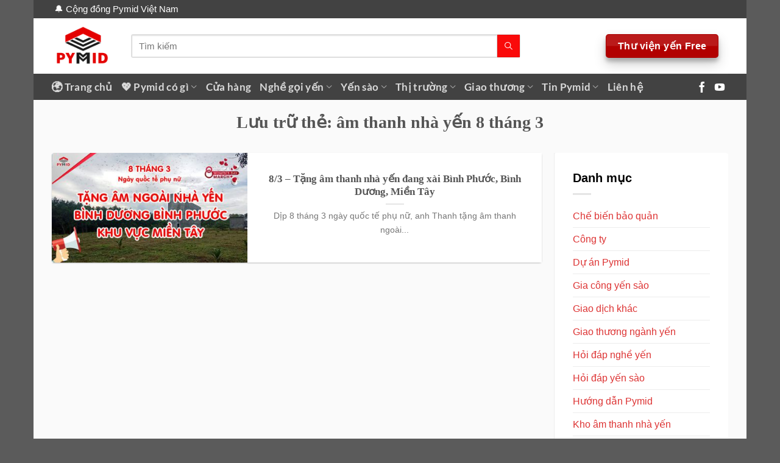

--- FILE ---
content_type: text/html; charset=UTF-8
request_url: https://pymid.vn/tu-khoa/am-thanh-nha-yen-8-thang-3/
body_size: 38461
content:
<!DOCTYPE html>
<html lang="vi" prefix="og: https://ogp.me/ns#" class="loading-site no-js">
<head>
	<meta charset="UTF-8" />
	<link rel="profile" href="http://gmpg.org/xfn/11" />
	<link rel="pingback" href="https://pymid.vn/xmlrpc.php" />

	<script>(function(html){html.className = html.className.replace(/\bno-js\b/,'js')})(document.documentElement);</script>
	<style>img:is([sizes="auto" i], [sizes^="auto," i]) { contain-intrinsic-size: 3000px 1500px }</style>
	<meta name="viewport" content="width=device-width, initial-scale=1" />
<!-- Tối ưu hóa công cụ tìm kiếm bởi Rank Math PRO - https://rankmath.com/ -->
<title>âm thanh nhà yến 8 tháng 3 Từ khóa - Pymid</title>
<meta name="robots" content="follow, noindex"/>
<meta property="og:locale" content="vi_VN" />
<meta property="og:type" content="article" />
<meta property="og:title" content="âm thanh nhà yến 8 tháng 3 Từ khóa - Pymid" />
<meta property="og:url" content="https://pymid.vn/tu-khoa/am-thanh-nha-yen-8-thang-3/" />
<meta property="og:site_name" content="Pymid" />
<meta name="twitter:card" content="summary_large_image" />
<meta name="twitter:title" content="âm thanh nhà yến 8 tháng 3 Từ khóa - Pymid" />
<meta name="twitter:label1" content="Bài viết" />
<meta name="twitter:data1" content="1" />
<script type="application/ld+json" class="rank-math-schema-pro">{"@context":"https://schema.org","@graph":[{"@type":"Organization","@id":"https://pymid.vn/#organization","name":"Y\u1ebfn s\u00e0o Pimira","url":"https://cuahangyensao.com"},{"@type":"WebSite","@id":"https://pymid.vn/#website","url":"https://pymid.vn","name":"Pymid","publisher":{"@id":"https://pymid.vn/#organization"},"inLanguage":"vi"},{"@type":"BreadcrumbList","@id":"https://pymid.vn/tu-khoa/am-thanh-nha-yen-8-thang-3/#breadcrumb","itemListElement":[{"@type":"ListItem","position":"1","item":{"@id":"https://pymid.vn","name":"Trang ch\u1ee7"}},{"@type":"ListItem","position":"2","item":{"@id":"https://pymid.vn/tu-khoa/am-thanh-nha-yen-8-thang-3/","name":"\u00e2m thanh nh\u00e0 y\u1ebfn 8 th\u00e1ng 3"}}]},{"@type":"CollectionPage","@id":"https://pymid.vn/tu-khoa/am-thanh-nha-yen-8-thang-3/#webpage","url":"https://pymid.vn/tu-khoa/am-thanh-nha-yen-8-thang-3/","name":"\u00e2m thanh nh\u00e0 y\u1ebfn 8 th\u00e1ng 3 T\u1eeb kh\u00f3a - Pymid","isPartOf":{"@id":"https://pymid.vn/#website"},"inLanguage":"vi","breadcrumb":{"@id":"https://pymid.vn/tu-khoa/am-thanh-nha-yen-8-thang-3/#breadcrumb"}}]}</script>
<!-- /Plugin SEO WordPress Rank Math -->

<script type='application/javascript'  id='pys-version-script'>console.log('PixelYourSite Free version 11.1.2');</script>
<link rel='prefetch' href='https://pymid.vn/wp-content/themes/flatsome/assets/js/flatsome.js?ver=51d1c732cb1803d92751' />
<link rel='prefetch' href='https://pymid.vn/wp-content/themes/flatsome/assets/js/chunk.slider.js?ver=3.19.3' />
<link rel='prefetch' href='https://pymid.vn/wp-content/themes/flatsome/assets/js/chunk.popups.js?ver=3.19.3' />
<link rel='prefetch' href='https://pymid.vn/wp-content/themes/flatsome/assets/js/chunk.tooltips.js?ver=3.19.3' />
<link rel='prefetch' href='https://pymid.vn/wp-content/themes/flatsome/assets/js/woocommerce.js?ver=60a299668ea84c875077' />
<link rel="alternate" type="application/rss+xml" title="Dòng thông tin Pymid &raquo;" href="https://pymid.vn/feed/" />
<link rel="alternate" type="application/rss+xml" title="Pymid &raquo; Dòng bình luận" href="https://pymid.vn/comments/feed/" />
<link rel="alternate" type="application/rss+xml" title="Dòng thông tin cho Thẻ Pymid &raquo; âm thanh nhà yến 8 tháng 3" href="https://pymid.vn/tu-khoa/am-thanh-nha-yen-8-thang-3/feed/" />
<script type="text/javascript">
/* <![CDATA[ */
window._wpemojiSettings = {"baseUrl":"https:\/\/s.w.org\/images\/core\/emoji\/16.0.1\/72x72\/","ext":".png","svgUrl":"https:\/\/s.w.org\/images\/core\/emoji\/16.0.1\/svg\/","svgExt":".svg","source":{"concatemoji":"https:\/\/pymid.vn\/wp-includes\/js\/wp-emoji-release.min.js"}};
/*! This file is auto-generated */
!function(s,n){var o,i,e;function c(e){try{var t={supportTests:e,timestamp:(new Date).valueOf()};sessionStorage.setItem(o,JSON.stringify(t))}catch(e){}}function p(e,t,n){e.clearRect(0,0,e.canvas.width,e.canvas.height),e.fillText(t,0,0);var t=new Uint32Array(e.getImageData(0,0,e.canvas.width,e.canvas.height).data),a=(e.clearRect(0,0,e.canvas.width,e.canvas.height),e.fillText(n,0,0),new Uint32Array(e.getImageData(0,0,e.canvas.width,e.canvas.height).data));return t.every(function(e,t){return e===a[t]})}function u(e,t){e.clearRect(0,0,e.canvas.width,e.canvas.height),e.fillText(t,0,0);for(var n=e.getImageData(16,16,1,1),a=0;a<n.data.length;a++)if(0!==n.data[a])return!1;return!0}function f(e,t,n,a){switch(t){case"flag":return n(e,"\ud83c\udff3\ufe0f\u200d\u26a7\ufe0f","\ud83c\udff3\ufe0f\u200b\u26a7\ufe0f")?!1:!n(e,"\ud83c\udde8\ud83c\uddf6","\ud83c\udde8\u200b\ud83c\uddf6")&&!n(e,"\ud83c\udff4\udb40\udc67\udb40\udc62\udb40\udc65\udb40\udc6e\udb40\udc67\udb40\udc7f","\ud83c\udff4\u200b\udb40\udc67\u200b\udb40\udc62\u200b\udb40\udc65\u200b\udb40\udc6e\u200b\udb40\udc67\u200b\udb40\udc7f");case"emoji":return!a(e,"\ud83e\udedf")}return!1}function g(e,t,n,a){var r="undefined"!=typeof WorkerGlobalScope&&self instanceof WorkerGlobalScope?new OffscreenCanvas(300,150):s.createElement("canvas"),o=r.getContext("2d",{willReadFrequently:!0}),i=(o.textBaseline="top",o.font="600 32px Arial",{});return e.forEach(function(e){i[e]=t(o,e,n,a)}),i}function t(e){var t=s.createElement("script");t.src=e,t.defer=!0,s.head.appendChild(t)}"undefined"!=typeof Promise&&(o="wpEmojiSettingsSupports",i=["flag","emoji"],n.supports={everything:!0,everythingExceptFlag:!0},e=new Promise(function(e){s.addEventListener("DOMContentLoaded",e,{once:!0})}),new Promise(function(t){var n=function(){try{var e=JSON.parse(sessionStorage.getItem(o));if("object"==typeof e&&"number"==typeof e.timestamp&&(new Date).valueOf()<e.timestamp+604800&&"object"==typeof e.supportTests)return e.supportTests}catch(e){}return null}();if(!n){if("undefined"!=typeof Worker&&"undefined"!=typeof OffscreenCanvas&&"undefined"!=typeof URL&&URL.createObjectURL&&"undefined"!=typeof Blob)try{var e="postMessage("+g.toString()+"("+[JSON.stringify(i),f.toString(),p.toString(),u.toString()].join(",")+"));",a=new Blob([e],{type:"text/javascript"}),r=new Worker(URL.createObjectURL(a),{name:"wpTestEmojiSupports"});return void(r.onmessage=function(e){c(n=e.data),r.terminate(),t(n)})}catch(e){}c(n=g(i,f,p,u))}t(n)}).then(function(e){for(var t in e)n.supports[t]=e[t],n.supports.everything=n.supports.everything&&n.supports[t],"flag"!==t&&(n.supports.everythingExceptFlag=n.supports.everythingExceptFlag&&n.supports[t]);n.supports.everythingExceptFlag=n.supports.everythingExceptFlag&&!n.supports.flag,n.DOMReady=!1,n.readyCallback=function(){n.DOMReady=!0}}).then(function(){return e}).then(function(){var e;n.supports.everything||(n.readyCallback(),(e=n.source||{}).concatemoji?t(e.concatemoji):e.wpemoji&&e.twemoji&&(t(e.twemoji),t(e.wpemoji)))}))}((window,document),window._wpemojiSettings);
/* ]]> */
</script>
<style id='wp-emoji-styles-inline-css' type='text/css'>

	img.wp-smiley, img.emoji {
		display: inline !important;
		border: none !important;
		box-shadow: none !important;
		height: 1em !important;
		width: 1em !important;
		margin: 0 0.07em !important;
		vertical-align: -0.1em !important;
		background: none !important;
		padding: 0 !important;
	}
</style>
<link rel='stylesheet' id='kk-star-ratings-css' href='https://pymid.vn/wp-content/plugins/kk-star-ratings/src/core/public/css/kk-star-ratings.min.css' type='text/css' media='all' />
<style id='woocommerce-inline-inline-css' type='text/css'>
.woocommerce form .form-row .required { visibility: visible; }
</style>
<style id='akismet-widget-style-inline-css' type='text/css'>

			.a-stats {
				--akismet-color-mid-green: #357b49;
				--akismet-color-white: #fff;
				--akismet-color-light-grey: #f6f7f7;

				max-width: 350px;
				width: auto;
			}

			.a-stats * {
				all: unset;
				box-sizing: border-box;
			}

			.a-stats strong {
				font-weight: 600;
			}

			.a-stats a.a-stats__link,
			.a-stats a.a-stats__link:visited,
			.a-stats a.a-stats__link:active {
				background: var(--akismet-color-mid-green);
				border: none;
				box-shadow: none;
				border-radius: 8px;
				color: var(--akismet-color-white);
				cursor: pointer;
				display: block;
				font-family: -apple-system, BlinkMacSystemFont, 'Segoe UI', 'Roboto', 'Oxygen-Sans', 'Ubuntu', 'Cantarell', 'Helvetica Neue', sans-serif;
				font-weight: 500;
				padding: 12px;
				text-align: center;
				text-decoration: none;
				transition: all 0.2s ease;
			}

			/* Extra specificity to deal with TwentyTwentyOne focus style */
			.widget .a-stats a.a-stats__link:focus {
				background: var(--akismet-color-mid-green);
				color: var(--akismet-color-white);
				text-decoration: none;
			}

			.a-stats a.a-stats__link:hover {
				filter: brightness(110%);
				box-shadow: 0 4px 12px rgba(0, 0, 0, 0.06), 0 0 2px rgba(0, 0, 0, 0.16);
			}

			.a-stats .count {
				color: var(--akismet-color-white);
				display: block;
				font-size: 1.5em;
				line-height: 1.4;
				padding: 0 13px;
				white-space: nowrap;
			}
		
</style>
<link rel='stylesheet' id='tablepress-default-css' href='https://pymid.vn/wp-content/plugins/tablepress/css/build/default.css' type='text/css' media='all' />
<link rel='stylesheet' id='flatsome-main-css' href='https://pymid.vn/wp-content/themes/flatsome/assets/css/flatsome.css' type='text/css' media='all' />
<style id='flatsome-main-inline-css' type='text/css'>
@font-face {
                font-family: "fl-icons";
                font-display: block;
                src: url(https://pymid.vn/wp-content/plugins/ux-flat/assets/css/icons/fl-icons.eot);
                src:
                    url(https://pymid.vn/wp-content/plugins/ux-flat/assets/css/icons/fl-icons.eot#iefix) format("embedded-opentype"),
                    url(https://pymid.vn/wp-content/plugins/ux-flat/assets/css/icons/fl-icons.woff2) format("woff2"),
                    url(https://pymid.vn/wp-content/plugins/ux-flat/assets/css/icons/fl-icons.ttf) format("truetype"),
                    url(https://pymid.vn/wp-content/plugins/ux-flat/assets/css/icons/fl-icons.woff) format("woff"),
                    url(https://pymid.vn/wp-content/plugins/ux-flat/assets/css/icons/fl-icons.svg#fl-icons) format("svg");
            }
</style>
<link rel='stylesheet' id='flatsome-shop-css' href='https://pymid.vn/wp-content/themes/flatsome/assets/css/flatsome-shop.css' type='text/css' media='all' />
<link rel='stylesheet' id='flatsome-style-css' href='https://pymid.vn/wp-content/themes/pymid/style.css' type='text/css' media='all' />
<link rel='stylesheet' id='uxflat-css' href='https://pymid.vn/wp-content/plugins/ux-flat/assets/css/uxflat.min.css' type='text/css' media='all' />
<style id='uxflat-inline-css' type='text/css'>
.entry-header .entry-meta {
            text-transform: none;
            align-items: center;
            display: flex;
            flex-flow: row nowrap;
            justify-content: flex-start;
            width: 100%;
        }
        .entry-meta > span {
            margin-right: 20px;
        }
        .entry-meta i {
            vertical-align: middle;
            margin: 0 5px;
            font-size:18px;
        }
        .entry-meta .posted-right {
            margin-left: auto;
        }
</style>
<link rel='stylesheet' id='flatsome-icons-css' href='https://pymid.vn/wp-content/plugins/ux-flat/assets/css/icons.min.css' type='text/css' media='all' />
<link rel='stylesheet' id='otw-shortcode-general_foundicons-css' href='https://pymid.vn/wp-content/plugins/dropcaps-shortcodes-and-widget/include/otw_components/otw_shortcode/css/general_foundicons.css' type='text/css' media='all' />
<link rel='stylesheet' id='otw-shortcode-social_foundicons-css' href='https://pymid.vn/wp-content/plugins/dropcaps-shortcodes-and-widget/include/otw_components/otw_shortcode/css/social_foundicons.css' type='text/css' media='all' />
<link rel='stylesheet' id='otw-shortcode-css' href='https://pymid.vn/wp-content/plugins/dropcaps-shortcodes-and-widget/include/otw_components/otw_shortcode/css/otw_shortcode.css' type='text/css' media='all' />
<script type="text/javascript" id="jquery-core-js-extra">
/* <![CDATA[ */
var pysFacebookRest = {"restApiUrl":"https:\/\/pymid.vn\/wp-json\/pys-facebook\/v1\/event","debug":""};
/* ]]> */
</script>
<script type="text/javascript" src="https://pymid.vn/wp-includes/js/jquery/jquery.min.js" id="jquery-core-js"></script>
<script type="text/javascript" src="https://pymid.vn/wp-content/plugins/woocommerce/assets/js/jquery-blockui/jquery.blockUI.min.js" id="wc-jquery-blockui-js" data-wp-strategy="defer"></script>
<script type="text/javascript" src="https://pymid.vn/wp-content/plugins/woocommerce/assets/js/js-cookie/js.cookie.min.js" id="wc-js-cookie-js" data-wp-strategy="defer"></script>
<script type="text/javascript" src="https://pymid.vn/wp-content/plugins/pixelyoursite/dist/scripts/jquery.bind-first-0.2.3.min.js" id="jquery-bind-first-js"></script>
<script type="text/javascript" src="https://pymid.vn/wp-content/plugins/pixelyoursite/dist/scripts/js.cookie-2.1.3.min.js" id="js-cookie-pys-js"></script>
<script type="text/javascript" src="https://pymid.vn/wp-content/plugins/pixelyoursite/dist/scripts/tld.min.js" id="js-tld-js"></script>
<script type="text/javascript" id="pys-js-extra">
/* <![CDATA[ */
var pysOptions = {"staticEvents":{"facebook":{"init_event":[{"delay":0,"type":"static","ajaxFire":false,"name":"PageView","pixelIds":["1482403943012174"],"eventID":"1d826aca-37af-479d-b979-359ba62febbd","params":{"page_title":"\u00e2m thanh nh\u00e0 y\u1ebfn 8 th\u00e1ng 3","post_type":"tag","post_id":540,"plugin":"PixelYourSite","user_role":"guest","event_url":"pymid.vn\/tu-khoa\/am-thanh-nha-yen-8-thang-3\/"},"e_id":"init_event","ids":[],"hasTimeWindow":false,"timeWindow":0,"woo_order":"","edd_order":""}]}},"dynamicEvents":[],"triggerEvents":[],"triggerEventTypes":[],"facebook":{"pixelIds":["1482403943012174"],"advancedMatching":[],"advancedMatchingEnabled":true,"removeMetadata":true,"wooVariableAsSimple":false,"serverApiEnabled":true,"wooCRSendFromServer":false,"send_external_id":null,"enabled_medical":false,"do_not_track_medical_param":["event_url","post_title","page_title","landing_page","content_name","categories","category_name","tags"],"meta_ldu":false},"debug":"","siteUrl":"https:\/\/pymid.vn","ajaxUrl":"https:\/\/pymid.vn\/wp-admin\/admin-ajax.php","ajax_event":"ce5e3a9c38","enable_remove_download_url_param":"1","cookie_duration":"7","last_visit_duration":"60","enable_success_send_form":"","ajaxForServerEvent":"1","ajaxForServerStaticEvent":"1","useSendBeacon":"1","send_external_id":"1","external_id_expire":"180","track_cookie_for_subdomains":"1","google_consent_mode":"1","gdpr":{"ajax_enabled":false,"all_disabled_by_api":false,"facebook_disabled_by_api":false,"analytics_disabled_by_api":false,"google_ads_disabled_by_api":false,"pinterest_disabled_by_api":false,"bing_disabled_by_api":false,"externalID_disabled_by_api":false,"facebook_prior_consent_enabled":true,"analytics_prior_consent_enabled":true,"google_ads_prior_consent_enabled":null,"pinterest_prior_consent_enabled":true,"bing_prior_consent_enabled":true,"cookiebot_integration_enabled":false,"cookiebot_facebook_consent_category":"marketing","cookiebot_analytics_consent_category":"statistics","cookiebot_tiktok_consent_category":"marketing","cookiebot_google_ads_consent_category":"marketing","cookiebot_pinterest_consent_category":"marketing","cookiebot_bing_consent_category":"marketing","consent_magic_integration_enabled":false,"real_cookie_banner_integration_enabled":false,"cookie_notice_integration_enabled":false,"cookie_law_info_integration_enabled":false,"analytics_storage":{"enabled":true,"value":"granted","filter":false},"ad_storage":{"enabled":true,"value":"granted","filter":false},"ad_user_data":{"enabled":true,"value":"granted","filter":false},"ad_personalization":{"enabled":true,"value":"granted","filter":false}},"cookie":{"disabled_all_cookie":false,"disabled_start_session_cookie":false,"disabled_advanced_form_data_cookie":false,"disabled_landing_page_cookie":false,"disabled_first_visit_cookie":false,"disabled_trafficsource_cookie":false,"disabled_utmTerms_cookie":false,"disabled_utmId_cookie":false},"tracking_analytics":{"TrafficSource":"direct","TrafficLanding":"undefined","TrafficUtms":[],"TrafficUtmsId":[]},"GATags":{"ga_datalayer_type":"default","ga_datalayer_name":"dataLayerPYS"},"woo":{"enabled":true,"enabled_save_data_to_orders":true,"addToCartOnButtonEnabled":true,"addToCartOnButtonValueEnabled":true,"addToCartOnButtonValueOption":"price","singleProductId":null,"removeFromCartSelector":"form.woocommerce-cart-form .remove","addToCartCatchMethod":"add_cart_hook","is_order_received_page":false,"containOrderId":false},"edd":{"enabled":false},"cache_bypass":"1769130761"};
/* ]]> */
</script>
<script data-minify="1" type="text/javascript" src="https://pymid.vn/wp-content/cache/min/1/wp-content/plugins/pixelyoursite/dist/scripts/public.js?ver=1759817461" id="pys-js"></script>
<link rel="https://api.w.org/" href="https://pymid.vn/wp-json/" /><link rel="alternate" title="JSON" type="application/json" href="https://pymid.vn/wp-json/wp/v2/tags/540" /><meta name="google-site-verification" content="C6gz1RfvPg5GQBajFB3QJIdxcrv4hq6ukDGYe5uy7wA" />
<meta name="google-site-verification" content="aa61tFC1zc45Irh8qLO-LeXg9Wa6AjaSRuJVjNt217s" />

<!-- Global site tag (gtag.js) - Google Analytics -->
<script async src="https://www.googletagmanager.com/gtag/js?id=UA-201619492-1"></script>
<script>
  window.dataLayer = window.dataLayer || [];
  function gtag(){dataLayer.push(arguments);}
  gtag('js', new Date());

  gtag('config', 'UA-201619492-1');
</script>

<!-- Google tag (gtag.js) -->
<script async src="https://www.googletagmanager.com/gtag/js?id=G-4R8S9KK6FE"></script>
<script>
  window.dataLayer = window.dataLayer || [];
  function gtag(){dataLayer.push(arguments);}
  gtag('js', new Date());

  gtag('config', 'G-4R8S9KK6FE');
</script>

<!-- Facebook Pixel Code -->
<script>
  !function(f,b,e,v,n,t,s)
  {if(f.fbq)return;n=f.fbq=function(){n.callMethod?
  n.callMethod.apply(n,arguments):n.queue.push(arguments)};
  if(!f._fbq)f._fbq=n;n.push=n;n.loaded=!0;n.version='2.0';
  n.queue=[];t=b.createElement(e);t.async=!0;
  t.src=v;s=b.getElementsByTagName(e)[0];
  s.parentNode.insertBefore(t,s)}(window, document,'script',
  'https://connect.facebook.net/en_US/fbevents.js');
  fbq('init', '928987653862571');
  fbq('track', 'PageView');
</script>
<noscript><img height="1" width="1" style="display:none"
  src="https://www.facebook.com/tr?id=928987653862571&ev=PageView&noscript=1"
/></noscript>
<!-- End Facebook Pixel Code -->


<!-- Meta Pixel Code Pymid -->
<script>
!function(f,b,e,v,n,t,s)
{if(f.fbq)return;n=f.fbq=function(){n.callMethod?
n.callMethod.apply(n,arguments):n.queue.push(arguments)};
if(!f._fbq)f._fbq=n;n.push=n;n.loaded=!0;n.version='2.0';
n.queue=[];t=b.createElement(e);t.async=!0;
t.src=v;s=b.getElementsByTagName(e)[0];
s.parentNode.insertBefore(t,s)}(window, document,'script',
'https://connect.facebook.net/en_US/fbevents.js');
fbq('init', '1748517432318421');
fbq('track', 'PageView');
</script>
<noscript><img height="1" width="1" style="display:none"
src="https://www.facebook.com/tr?id=1748517432318421&ev=PageView&noscript=1"
/></noscript>
<!-- End Meta Pixel Code -->

<meta name='dmca-site-verification' content='Wjc1UjB6aEpTdzc1L1pNcSt6UHVZdz090' />
<meta name="facebook-domain-verification" content="t8j6e78zsvhwt4ps0ww8kg8z03gdb9" />
<meta name="p:domain_verify" content="38ffc6591b588adb196a38542c6e9e2a"/>

<script>
jQuery(window).scroll(function() {
  if (jQuery(document).scrollTop() > 800) {
    jQuery('.dangkytuvanladipage').addClass('shrink');
  } else {
    jQuery('.dangkytuvanladipage').removeClass('shrink');
  }
});
</script>

<!-- Google tag (gtag.js) -->
<script async src="https://www.googletagmanager.com/gtag/js?id=G-FF6S5JYZSL"></script>
<script>
  window.dataLayer = window.dataLayer || [];
  function gtag(){dataLayer.push(arguments);}
  gtag('js', new Date());

  gtag('config', 'G-FF6S5JYZSL');
</script>	<noscript><style>.woocommerce-product-gallery{ opacity: 1 !important; }</style></noscript>
	<link rel="icon" href="https://pymid.vn/wp-content/uploads/2021/02/cropped-icon-pymid-32x32.png" sizes="32x32" />
<link rel="icon" href="https://pymid.vn/wp-content/uploads/2021/02/cropped-icon-pymid-192x192.png" sizes="192x192" />
<link rel="apple-touch-icon" href="https://pymid.vn/wp-content/uploads/2021/02/cropped-icon-pymid-180x180.png" />
<meta name="msapplication-TileImage" content="https://pymid.vn/wp-content/uploads/2021/02/cropped-icon-pymid-270x270.png" />
<style id="custom-css" type="text/css">:root {--primary-color: #424242;--fs-color-primary: #424242;--fs-color-secondary: #fa0a0a;--fs-color-success: #dd3333;--fs-color-alert: #b20000;--fs-experimental-link-color: #dd3333;--fs-experimental-link-color-hover: #111;}.tooltipster-base {--tooltip-color: #fff;--tooltip-bg-color: #000;}.off-canvas-right .mfp-content, .off-canvas-left .mfp-content {--drawer-width: 300px;}.off-canvas .mfp-content.off-canvas-cart {--drawer-width: 360px;}.container-width, .full-width .ubermenu-nav, .container, .row{max-width: 1140px}.row.row-collapse{max-width: 1110px}.row.row-small{max-width: 1132.5px}.row.row-large{max-width: 1170px}.header-main{height: 91px}#logo img{max-height: 91px}#logo{width:100px;}.header-bottom{min-height: 43px}.header-top{min-height: 30px}.transparent .header-main{height: 30px}.transparent #logo img{max-height: 30px}.has-transparent + .page-title:first-of-type,.has-transparent + #main > .page-title,.has-transparent + #main > div > .page-title,.has-transparent + #main .page-header-wrapper:first-of-type .page-title{padding-top: 110px;}.header.show-on-scroll,.stuck .header-main{height:70px!important}.stuck #logo img{max-height: 70px!important}.search-form{ width: 82%;}.header-bg-color {background-color: rgba(255,255,255,0.9)}.header-bottom {background-color: #424242}.header-main .nav > li > a{line-height: 16px }.header-bottom-nav > li > a{line-height: 16px }@media (max-width: 549px) {.header-main{height: 70px}#logo img{max-height: 70px}}body{font-family: Lato, sans-serif;}body {font-weight: 400;font-style: normal;}.nav > li > a {font-family: Lato, sans-serif;}.mobile-sidebar-levels-2 .nav > li > ul > li > a {font-family: Lato, sans-serif;}.nav > li > a,.mobile-sidebar-levels-2 .nav > li > ul > li > a {font-weight: 700;font-style: normal;}h1,h2,h3,h4,h5,h6,.heading-font, .off-canvas-center .nav-sidebar.nav-vertical > li > a{font-family: Lato, sans-serif;}h1,h2,h3,h4,h5,h6,.heading-font,.banner h1,.banner h2 {font-weight: 700;font-style: normal;}.alt-font{font-family: "Dancing Script", sans-serif;}.alt-font {font-weight: 400!important;font-style: normal!important;}@media screen and (min-width: 550px){.products .box-vertical .box-image{min-width: 300px!important;width: 300px!important;}}.nav-vertical-fly-out > li + li {border-top-width: 1px; border-top-style: solid;}/* Custom CSS */body{font-family: 'arial'; word-wrap: break-word;}h1,h2,h3,h4,h5,h6{font-family: 'Helvetica Neue';}.nav>li.html, .top-bar-nav li a{font-size: 15px !important}.blog-single .large-3 #secondary, .blog-archive .large-3 #secondary, .page-right-sidebar .large-3 #secondary{border-radius:4px; background:white; padding: 15px;}.nav>li.html, .top-bar-nav li a{font-size: 15px !important}.blog-single .large-3 #secondary, .blog-archive .large-3 #secondary, .page-right-sidebar .large-3 #secondary{border-radius:4px; background:white; padding: 15px;}.devvn-popup-title, .popup-customer-info-group .devvn-order-btn, a.devvn_buy_now_style{background: #009911;background: -moz-linear-gradient(top,#c69a39 0%,#c19a4b 100%);background: -webkit-linear-gradient(top,#009911 0%,#009911 100%);background: linear-gradient(to bottom,#009911 0%,#009911 100%);}a.devvn_buy_now_style{max-width:100%}input[type='tel'], input[type='text'], textarea{border-radius:4px; box-shadow:0px 0px 0px gray}.page-right-sidebar .button span{font-weight:normal}.wpcf7 input[type='submit']{font-weight: normal;border-radius: 38px;text-transform: none;}.blog-single .large-9 .article-inner,.page-right-sidebar .page-inner {background:white; border-radius:10px;}.page-wrapper {padding-top: 20px;padding-bottom: 20px;}select.resize-select {border-top-left-radius: 4px;border-bottom-left-radius: 4px;}.blog-single .entry-meta{text-transform: none;font-size: 15px;color: gray;letter-spacing: 0;}#comments .comment-respond {border-radius:4px;background-color: rgb(255, 255, 255);margin-top: 0;padding: 20px 20px 0;}.post {margin: 0 0 20px;}.blog-single .blog-share{text-align:left}.blog-single h2{font-size:20px; border-left: 4px solid #000; padding : 10px; background: #e8e8e8}.blog-single h3{font-size:18px}.blog-single h4{font-size:16px}.blog-single h5{font-size:15px; font-weight:500}.blog-single .entry-content{padding-top:0; padding-bottom:0}.blog-single .large-9, .blog-archive .large-9, .page-right-sidebar .large-9{padding-bottom:0; flex-basis:73%; max-width:73%; padding-right:20px}span.widget-title{letter-spacing: 0;text-transform: none;font-size: 20px;color: black;}.blog-archive .page-title {text-align:left;position: relative;letter-spacing: 0;text-transform: none;font-size: 22px;}.archive .product-small.box .box-text{padding-left:0; padding-right:0; padding-bottom:8px}.product_meta>span {font-size: 15px; }.single-product .product-main {padding: 20px 0;}.product-info .breadcrumbs {font-size: 14px;text-transform: none;}.single-product .product-short-description{font-size:14px}.single-product .woocommerce-Price-amount{font-size:16px; font-weight:bold; color:#e05757}.single-product .product-title{font-size:22px}.single-product .cart{margin-bottom:0px}.related .product-section-title{margin-bottom: 0;margin-left: 0;text-transform: none;letter-spacing: 0;font-size: 22px;}.single-product .product-footer .product-tabs li{margin: 0 12px !important}.single-product .product-footer .product-tabs li a{font-size: 18px;color: #fff;text-transform: none;letter-spacing: 0;}.single-product .single_add_to_cart_button{margin-bottom: 0;border-radius: 4px;}.single-product .product-info{padding-left:0 !important}.single-product .product-gallery, .single-product .product-info{background: white;padding: 5px;}.nav-pagination>li>a{border: 0 !important;background: #cfcfcf;color: white !important;}.archive .product-small.col{padding: 0 4.8px 9.6px;}.archive .box.product-small{background: white;padding: 10px;border-radius: 4px;}.archive #main{background:#fafafa}.dark .breadcrumbs {color: #fff;font-weight: 300;text-transform: none;font-size: 15px;}.blog-archive .post-item{padding-bottom:20px}.blog-archive .post-item .col-inner{background:white; border-radius:4px}ul.product_list_widget li img{border-radius:99%}.product_list_widget li .woocommerce-Price-amount{font-weight:500; color:#da6476}.blog-single .entry-category a{letter-spacing:0}.blog-archive .archive-page-header .large-12{padding-bottom:20px}.blog-archive .taxonomy-description p{margin-bottom:8px}.blog-archive .taxonomy-description{text-align: left;background: white;padding: 15px;border-radius: 4px;}.blog-archive .large-9 .post-item .col-inner:hover{box-shadow:2px 4px 10px #f0f0f0}.flatsome_recent_posts li .badge .badge-inner{border-radius:99%}.blog-archive .large-9 .post-item .box-image img{border-top-left-radius:4px; border-bottom-left-radius:4px}.blog-single .is-divider, .blog-archive .large-9 .post-item .badge{display:none}.page-right-sidebar .large-9{border-right:0}.blog-single .large-3, .blog-archive .large-3, .page-right-sidebar .large-3{flex-basis:27%; max-width:27%; padding-left:0; padding-bottom:0}.blog-single, .blog-archive, .page-right-sidebar{ background: rgb(250, 250, 250);}.footer-section{padding-bottom:20px !important}.slider-section, .tin-tuc .col, .footer-section .col{padding-bottom:0 !important}.header-button a:hover{color:white}.header-button a{padding: 0px 10px !important;}.slider-section .medium-4 .img{margin-bottom:20px}.row-sp .box.product-small, .related .box.product-small{border: 1px solid #f1f1f1;border-radius: 10px;background: white;padding: 10px;}.row-sp .box.product-small .price-wrapper del span, .row-sp .box.product-small .price-wrapper .price span, .archive .box.product-small .price del span, .archive .box.product-small .price span, .related .box.product-small .price span{font-size: 19px;color: #da6476; font-weight:normal}.row-sp .box.product-small .price-wrapper del span{color:red; font-size:18px}.row-sp .box.product-small .product-title a, .archive .product-small.box .product-title a, .related .box.product-small .product-title a{font-size: 15px;color: #03989e; margin-bottom:6px}.slider-section .col{padding-bottom:0 !important}.row-sp .large-12{padding-bottom:0}.section-title-container span{text-transform:none} .section-title-container { margin-bottom: 5px;}.row-sp .row-small>.flickity-viewport>.flickity-slider>.col, .row-sp .large-columns-5 .col {padding-left:4px; padding-right:4px}.tin-tuc .post-item .box-text .post-title:hover{color:#ff8c00}.tin-tuc .post-item .box-image img{border-radius:8px}.row-sp .box.product-small:hover{box-shadow:2px 2px 10px #e5e5e5} .widget .textwidget p strong{font-size: 16px;;} .widget .textwidget p{font-size: 14px;margin-bottom: 10px;line-height: 19px;} #product-sidebar{padding-left: 20px;background: white;padding: 15px;word-wrap: break-word;}.archive .widget {margin-bottom: 1.5em;background: white;padding: 15px;}.widget .current-cat>a {}.row-sp .box.product-small .box-text .add-to-cart-button a, .archive .product-small.box .box-text .add-to-cart-button a, .related .box.product-small .box-text .add-to-cart-button a{border-radius: 4px;font-weight: normal;padding: 0px 15px;text-transform: none;font-size: 14px;}.row-sp .box.product-small .box-text, .related .box.product-small .box-text{padding-bottom:5px; padding-left:0; padding-right:0; padding-top:10px}.footer-section{border-top:1px solid #f7f7f7}.section-title a {font-size: 15px;font-weight: normal;background: #ff9401;padding: 4px 10px;border-radius: 4px;color: #ffffff;}.slider-section .icon-box h4{margin-bottom:0;color: #ff8c00;}.slider-section .icon-box{border: 1px dashed #8cc63f;padding: 5px;border-radius: 4px;}.section-title a:hover{background:#ff8c00; color:white}.form-dien-thoai{margin-top:12px; background: #091;padding: 15px;border-radius: 5px;}.form-dien-thoai .form-sdt{display: inline-block;width: 100%;}.form-dien-thoai .form-sdt .left{float: left;width: 85%; display:inline-block}.form-dien-thoai .wpcf7 input[type='submit']{border-radius:0 !important;text-align: left;margin: 0;padding: 0 10px;}.search_categories{font-size: 15px;height: 45px;}.hotline-tu-van strong{color:red}.hotline-tu-van{background: #fffdf8;padding: 10px;font-size: 15px;color: #464646;border: 1px dashed orange;}.form-dien-thoai form{margin-bottom:0}.form-dien-thoai input[type='tel']{margin-bottom:0; border-radius:0; box-shadow:0px 0px 0px}.form-dien-thoai .form-sdt .right{width:15%; float:left; display:inline-block}.form-dien-thoai label{background: url(/wp-content/uploads/2019/02/icon-phone.png) left top no-repeat;padding: 0 5px 0 52px;margin: 0px;text-align: left;font-weight: 400;font-size: 14px;color: white;margin-bottom: 11px;}a.nut-mua-buon{ margin-bottom: 10px; border-radius: 4px !important;font-weight: normal;font-size: 15px;background-color: orange !important;}.contact-button .col{padding-bottom:0}a.hotline-button{ margin-bottom: 10px; border-radius: 4px !important;background-color: #d70000 !important;font-weight: normal;font-size: 15px;}a.chat-zalo{border-radius: 4px !important;margin-bottom: 0;background-color: #00abff !important;font-weight: normal;font-size: 15px;}a.chat-facebook{margin-bottom: 0;border-radius: 4px !important;background-color: #21569a !important;font-weight: normal;font-size: 15px;}a.devvn_buy_now_style:hover, a.devvn_buy_now_style:focus{background: #00b214;background: -webkit-gradient(linear,0% 0%,0% 100%,from(#00b214),to(#00b214));background: -webkit-linear-gradient(top,#00b214,#00b214);}#mega-menu-title {padding: 16px 0 10px 15px; font-weight: 700;color: #fff; background: #00b214;}#mega_menu > li:hover > a {background: #7bbf28;color: white !important;}#mega_menu li a{padding: 9px 15px;font-size:15px}.header-bottom-nav.nav > li > a{text-transform: none;font-size: 17px;}#wide-nav > .flex-row > .flex-left{min-width: 285px;} #mega_menu > li > a {position: relative;padding-left: 10px;}.menu-item i._before{margin-right: 10px;}.devvn_readmore_taxonomy_flatsome a{margin-bottom: 15px;}.tax-product_cat.woocommerce .shop-container .term-description{margin-bottom: 20px;background: white;padding: 15px;}a.devvn_buy_now_style{margin: 0 0 10px;}.tax-product_cat.woocommerce .shop-container .term-description {overflow: hidden;position: relative;margin-bottom: 20px;}.devvn_readmore_taxonomy_flatsome {text-align: center;cursor: pointer;position: absolute;z-index: 9999;bottom: 0;width: 100%;background: #fff;}.devvn_readmore_taxonomy_flatsome:before {height: 55px;margin-top: -45px;content: -webkit-gradient(linear,0% 100%,0% 0%,from(#fff),color-stop(.2,#fff),to(rgba(255,255,255,0)));display: block;}.devvn_readmore_taxonomy_flatsome a {color: #318A00;display: block;}.devvn_readmore_taxonomy_flatsome a:after {content: '';width: 0;right: 0;border-top: 6px solid #318A00;border-left: 6px solid transparent;border-right: 6px solid transparent;display: inline-block;vertical-align: middle;margin: -2px 0 0 5px;}.single-product div#tab-description {overflow: hidden;position: relative;}.single-product .tab-panels div#tab-description.panel:not(.active) {height: 0 !important;}.devvn_readmore_flatsome {text-align: center;cursor: pointer;position: absolute;z-index: 9999;bottom: 0;width: 100%;background: #fff;}.devvn_readmore_flatsome:before {height: 55px;margin-top: -45px;content: -webkit-gradient(linear,0% 100%,0% 0%,from(#fff),color-stop(.2,#fff),to(rgba(255,255,255,0)));display: block;}.devvn_readmore_flatsome a {color: #318A00;display: block;}.devvn_readmore_flatsome a:after {content: '';width: 0;right: 0;border-top: 6px solid #318A00;border-left: 6px solid transparent;border-right: 6px solid transparent;display: inline-block;vertical-align: middle;margin: -2px 0 0 5px;}.mua-hang-nhanh-mobile a.devvn_buy_now_style{display:none}.archive .page-title-inner{padding-bottom:20px}.breadcrumbs {text-transform: none;font-weight: normal;}.woocommerce-input-wrapper input{margin-bottom:0}form.checkout h3{text-transform: none;font-weight: normal;}.message-container a{color: #00b214}.woocommerce-billing-fields__field-wrapper .form-row label, #customer_details label{font-weight:normal !important; color: #00b214 !important}.widget_shopping_cart .button{padding:0 15px; font-weight:normal;}.widget_shopping_cart .remove {padding: 0 !important;}.address-field{width:100% !important}.woocommerce-checkout-payment .button{font-weight: normal;text-transform: none;border-radius: 4px;}input[type='radio']+label{color: #00b214;}.transpostimg .overlay{background-color: rgba(0,0,0,0)!important;}.transpostimg img{border: 3px solid #fff;}pre, blockquote, form, figure, p, dl, ul, ol {margin-bottom: 5px;}.product-footer .woocommerce-tabs>.nav-line-grow, .product-footer .woocommerce-tabs>.nav-line:not(.nav-vertical){background-color: #000;}.description_tab active li a, .ux_global_tab_tab li a{color:#fff !important;}.single-product .product-title {font-size: 18px;padding: 5px;color: #ff0000;}form.cart table.thwepo-extra-options{border: 2px dotted currentcolor;background: #edf8ff;}.woo-selected-variation-item-name, .woo-variation-swatches.wvs-show-label .variations td label{font-size: 1.1em;color: #ff0000;}@media only screen and (min-width: 800px){.product-main .large-4 {max-width: 40%;flex-basis: 40%;}}.frame_nest_content{background: #fffbc4;border: 3px dotted #ff0000;margin:5px 0 20px 0;}.frame_nest_content_margin15{background: #fffbc4;border: 3px dotted #ff0000;margin : 15px 0 15px 0;}/** Rank Math SEO FAQ **/#rank-math-faq {margin-top: 40px;border: 1px solid #e0e0e0;border-top: 4px solid #22a8e2;padding: 20px;position: relative}#rank-math-faq .rank-math-question {font-style: normal;font-weight: 700;font-size: 16px;line-height: 28px;padding: 18px 0 13px;margin-top: 0;margin-bottom: 0;color: #333;position: relative;cursor: pointer} #rank-math-faq .rank-math-question:after {content: "";background: url(https://pimira.vn/wp-content/uploads/2020/12/check-pimira-down-black.svg) no-repeat right center;position: absolute;right: 0;top: 50%;z-index: 1;width: 10px;height: 10px;-webkit-transform: rotate(0deg);-moz-transform: rotate(0deg);-ms-transform: rotate(0deg);-o-transform: rotate(0deg);transform: rotate(0deg);transition: all .3s} #rank-math-faq .rank-math-question.faq-active:after {-webkit-transform: rotate(180deg);-moz-transform: rotate(180deg);-ms-transform: rotate(180deg);-o-transform: rotate(180deg);transform: rotate(180deg)} #rank-math-faq .rank-math-list-item:not(first-child) .rank-math-answer {display: none} #rank-math-faq .rank-math-list-item:not(:last-child) {border-bottom: 1px solid #f0f0f0} #rank-math-faq .rank-math-answer {padding: 0 10px} #rank-math-faq .rank-math-answer p,#rank-math-faq .rank-math-answer {color: #666;background-color: #fff;font-size: 18px}.footerladipage{ background-color: rgb(0, 99, 135);}.tuvan_clsbaiviet{background-color: #ffeb9c;}.entry-title{margin-top:8px;padding: 8px 5px 8px 5px;color: #e40000; border-bottom: 3px solid #e40000;background : #e8e8e8;font-size:1.3em;}.page_spdv h1{background : #e8e8e8;padding : 5px 0 0 10px;}.page_spdv .section-title-normal span{border:none;}.page_spdv .section-title-normal{border-left: 4px solid #000;}.chkfrmpymid .wpcf7-list-item-label{font-size:18px;font-weight:bold;color: #ff0000;}.frametrangdo{background: #fff;border: 3px dashed #ff0000;margin-bottom:10px;margin-top:10px;padding: 8px 15px 5px 15px;}.framevangdo{margin-bottom:10px;margin-top:10px;padding: 8px 15px 5px 15px;background: #fffbc4;border: 3px dashed #ff0000;}/* Blink for Webkit and others(Chrome, Safari, Firefox, IE, ...)*/@-webkit-keyframes blinker {from {opacity: 1.0;}to {opacity: 0.0;}}.blinktopheader{text-decoration: blink;-webkit-animation-name: blinker;-webkit-animation-duration: 0.5s;-webkit-animation-iteration-count:infinite;-webkit-animation-timing-function:ease-in-out;-webkit-animation-direction: alternate;}.wpp-cardview li .wpp-post-title{font-size: 1em !important;}.mobile-hotline{display:none}.entry-header-text{padding : 0em;}.article-inner.has-shadow .entry-content, .article-inner.has-shadow footer.entry-meta, .article-inner.has-shadow .entry-header-text, .article-inner.has-shadow .author-box {padding-left: 0.6em;padding-right: 0.6em;}.faq_post_cus{}.faq_post_cus span{font-size:0.9em!important;}.accordion_title{color: #800000;}.aligncenter {clear: both;display: block;margin: 0 auto;}img.size-full.alignnone{margin-bottom: 0.5em !important;}.table_post table,tr,td{border: 1px solid #000;border-collapse: collapse;}.ladi_giacongyen{position:relative;height:350px;width:100%;}.ladi_giacongyen .ladicogai{ position:absolute; bottom:0px; left:0px;}.ladi_giacongyen .ladihung{ position:absolute; bottom:0px; right:0px;}.n2-ss-slider .n2-ss-slider-controls-below {margin-top:-140px;}.dangkytuvanladipage.shrink { position:fixed; height:80px; z-index: 30000; max-width: 100%; top:0px; left:0px;}.dangkytuvanladipage .row{ max-width: 1170px!important; margin: 0 auto; height:100px;}.rowdangkyladipage{ background:#000;}.icon-menu:before{content:"☰"}.amthanhnhayenpymid{ width:100%; height:120px;}.product-info .is-divider{display: none;}.product-footer .woocommerce-tabs>.nav-line:not(.nav-vertical) {margin-top: 0px !important;}.blog-archive .page-title{text-align:center;font-size: 28px;}.yt_to_text_container{display:none;}/* Custom CSS Tablet */@media (max-width: 849px){.mobile-hotline{display:none}.ladi_giacongyen{position:relative;height:230px;width:100%;}}/* Custom CSS Mobile */@media (max-width: 549px){.absolute-footer{margin-bottom: 70px}.entry-meta{display: none;}#nav-below{padding: 30px;background: white}.mobile-hotline{display: inline-block; bottom: 0; width: 100%; background:rgba(0,0,0,0.5); height: 45px; position: fixed; z-index:9999999}.mobile-hotline .mobile-hotline-left{width: 33.33%; float: left; text-align: center; background: #03989e; height: 100%;}.mobile-hotline .mobile-hotline-left a{color: white; line-height: 42px; font-size: 13px; font-weight: bold}.mobile-hotline .mobile-hotline-center{width: 33.33%; float: left; text-align: center; background: #00b9eb; height: 100%;}.mobile-hotline .mobile-hotline-center a{color: white; line-height: 42px; font-size: 13px; font-weight: bold}.mobile-hotline .mobile-hotline-cent{width: 33.33%; float: left; text-align: center; background: #64A7C9; height: 100%;}.mobile-hotline .mobile-hotline-cent a{color: white; line-height: 42px; font-size:13px; font-weight: bold} .mobile-hotline .mobile-hotline-right{width: 33.33%; float: right; text-align: center; background: #308BFF; height: 100%;}.mobile-hotline .mobile-hotline-right a{color: white; line-height: 42px; font-size:13px; font-weight: bold}.mobile-hotline .clearboth{clear:both}.mobile-hotline img{width:30px; padding-right:4px}.mobile-hotline{box-shadow: 3px 3px 15px 2px;}.blog-single .large-3, .blog-archive .large-3, .blog-single .large-9, .blog-archive .large-9{flex-basis:100%; max-width:100%;}.blog-single .large-9, .blog-archive .large-9{padding-right:15px}.nav-small.nav>li.html{text-align:center}.header-search-form-wrapper .button.secondary:not(.is-outline){height: 45px;}.slider-section .cot4, .blog-archive .post-item .from_the_blog_excerpt, .box-blog-post .is-divider {display:none}.recent-blog-posts a, ul.product_list_widget li a{font-size:15px}.slider-section .icon-box{margin-top:10px}.row-sp .box.product-small .product-title a, .archive .product-small.box .product-title a, .related .box.product-small .product-title a{font-size:14px}.blog-single .large-3, .blog-archive .large-3, .page-right-sidebar .large-3{padding-left:15px}.blog-archive .post-item .post-title{font-size:15px}.blog-archive .post-item:nth-child(2n+2){padding-left:7px}.blog-archive .post-item:nth-child(2n+1){padding-right:7px}.blog-archive .post-item .box-text{padding:10px}.blog-archive .post-item{flex-basis:50%; max-width:50%}.single-product .product-info{padding-left:15px !important}.mua-hang-nhanh-mobile a.devvn_buy_now_style{display:block !important}a.devvn_buy_now_style{display:none}a.chat-zalo{margin-bottom:10px}.ladi_giacongyen{position:relative;height:130px;width:100%;}.n2-ss-slider .n2-ss-slider-controls-below {margin-top:-70px;}.dangkytuvanladipage .row{ height:70px;}}.label-new.menu-item > a:after{content:"Mới";}.label-hot.menu-item > a:after{content:"Thịnh hành";}.label-sale.menu-item > a:after{content:"Giảm giá";}.label-popular.menu-item > a:after{content:"Phổ biến";}</style>		<style type="text/css" id="wp-custom-css">
			/* RELATED POST */
.related_main {
    display: flex;
    align-items: center;
    justify-content: center;
    margin: 1rem auto;
    padding: 1rem;
    box-shadow: 0px 0px 10px rgb(215 213 213 / 50%);
    border-radius: 10px;
}
.related_image {
    margin-right: 1rem;
    max-width: 30%;
    flex-basis: 30%;
    height: 7rem;
}

.related_content p {
    display: -webkit-box;
    -webkit-line-clamp: 2;
    -webkit-box-orient: vertical;
    overflow: hidden;
	font-size: 13px;
}

.related_content {
    max-width: 70%;
    flex-basis: 70%;
    background: #fafafa;
    padding: 1rem;
    border-radius: 10px;
}
.related_content a {
    font-weight: bold;
    color: #03989e;
}
.related_image img {
    height: 100%;
}

.related_image img {
    width: 100%;
    height: 100%;
	border-radius: 10px;
}
@media (min-width:850px){
	.related_main{
		max-width: 80%;
	}
}
@media (max-width:549px){
	.related_content a {
    font-weight: bold;
    color: #03989e;
}
.related_content a {
    font-size: 14px;
}
.article-inner {
    padding: 0 !important;
}

.related_content p {
    display: none;
}

.related_content {
    padding: 0;
    max-width: 60% !important;
    flex-basis: 60% !important;
    height: 5rem;
    padding: 5px;
}

.related_image {
    max-width: 40% !important;
    flex-basis: 40% !important;
    height: 5rem !important;
}
}
/* END */
.head-news .box-text-bottom{width: 250px;margin-left: -20px; font-size: 16px; }
.head-news .is-divider{display:none;}
.head-news p {font-weight: 550;}
.head-news .header-blog h5{font-weight: 550 !important; font-size: 14px; margin-top: -2px;    text-overflow: ellipsis;
    white-space: nowrap;
    overflow: hidden;
}

.sticky-add-to-cart--active .thwepo-extra-options {display: none}

.icon-shopping-bag:after{
    background: black;font-size: 12px!important; height 15px!important; min-width: 15px;
}

.product-footer .woocommerce-tabs{;margin-top: -20px}


.related.products{margin-top: 20px!important}


/* Page chan dung nguoi ban yen 4.0 */
.chan-dung{
	background: url(/wp-content/uploads/2023/05/nguoi-ban-yen-34.jpg) no-repeat top right;
}
.chan-dung li{
	background: url(/wp-content/uploads/2023/05/daucong.svg);
	background-repeat: no-repeat;
	margin-left:0 !important;
  margin: 0px;
	background-size: 17px;
	list-style: none;
	background-position: 8px 50%;
}
.chan-dung h3{
	display:block;
	background: url(/wp-content/uploads/2023/05/nguoi-ban-yen-4.jpg);
	padding: 5px 10px 5px 8px;
	color:#fff;
	text-transform: uppercase;
}
.chan-dung li:nth-child(odd) {
  background-color: #d9d9d9; /* Màu nền cho phần tử lẻ */
	padding: 5px 10px 5px 34px;
}

.chan-dung  li:nth-child(even) {
  background-color: #fff; /* Màu nền cho phần tử chẵn */
	padding: 5px 10px 5px 34px;
}

/* Yen Tho Chat Lung */
.khangdinhyentho p{
	padding:15px 0 15px 0;
	border-top:4px solid #000;
}
.dropcapyentho{
	font-size: 1.1em;
	font-weight:bold;
	height:50px;
  display: table-cell;
  vertical-align: middle;
 color: #000;
}
.trolucyensao_row{
	padding-top:330px;	
}
.trolucyensao_section{
	background: url(/wp-content/uploads/2023/05/tro-luc-pymid-5.jpg) no-repeat 0 0;	
}

.ladipagedropcap2 p{
	padding:8px 0 8px 0;
}		</style>
		<style id="kirki-inline-styles">/* latin-ext */
@font-face {
  font-family: 'Lato';
  font-style: normal;
  font-weight: 700;
  font-display: swap;
  src: url(https://pymid.vn/wp-content/fonts/lato/S6u9w4BMUTPHh6UVSwaPGR_p.woff2) format('woff2');
  unicode-range: U+0100-02BA, U+02BD-02C5, U+02C7-02CC, U+02CE-02D7, U+02DD-02FF, U+0304, U+0308, U+0329, U+1D00-1DBF, U+1E00-1E9F, U+1EF2-1EFF, U+2020, U+20A0-20AB, U+20AD-20C0, U+2113, U+2C60-2C7F, U+A720-A7FF;
}
/* latin */
@font-face {
  font-family: 'Lato';
  font-style: normal;
  font-weight: 700;
  font-display: swap;
  src: url(https://pymid.vn/wp-content/fonts/lato/S6u9w4BMUTPHh6UVSwiPGQ.woff2) format('woff2');
  unicode-range: U+0000-00FF, U+0131, U+0152-0153, U+02BB-02BC, U+02C6, U+02DA, U+02DC, U+0304, U+0308, U+0329, U+2000-206F, U+20AC, U+2122, U+2191, U+2193, U+2212, U+2215, U+FEFF, U+FFFD;
}/* vietnamese */
@font-face {
  font-family: 'Dancing Script';
  font-style: normal;
  font-weight: 400;
  font-display: swap;
  src: url(https://pymid.vn/wp-content/fonts/dancing-script/If2cXTr6YS-zF4S-kcSWSVi_sxjsohD9F50Ruu7BMSo3Rep8ltA.woff2) format('woff2');
  unicode-range: U+0102-0103, U+0110-0111, U+0128-0129, U+0168-0169, U+01A0-01A1, U+01AF-01B0, U+0300-0301, U+0303-0304, U+0308-0309, U+0323, U+0329, U+1EA0-1EF9, U+20AB;
}
/* latin-ext */
@font-face {
  font-family: 'Dancing Script';
  font-style: normal;
  font-weight: 400;
  font-display: swap;
  src: url(https://pymid.vn/wp-content/fonts/dancing-script/If2cXTr6YS-zF4S-kcSWSVi_sxjsohD9F50Ruu7BMSo3ROp8ltA.woff2) format('woff2');
  unicode-range: U+0100-02BA, U+02BD-02C5, U+02C7-02CC, U+02CE-02D7, U+02DD-02FF, U+0304, U+0308, U+0329, U+1D00-1DBF, U+1E00-1E9F, U+1EF2-1EFF, U+2020, U+20A0-20AB, U+20AD-20C0, U+2113, U+2C60-2C7F, U+A720-A7FF;
}
/* latin */
@font-face {
  font-family: 'Dancing Script';
  font-style: normal;
  font-weight: 400;
  font-display: swap;
  src: url(https://pymid.vn/wp-content/fonts/dancing-script/If2cXTr6YS-zF4S-kcSWSVi_sxjsohD9F50Ruu7BMSo3Sup8.woff2) format('woff2');
  unicode-range: U+0000-00FF, U+0131, U+0152-0153, U+02BB-02BC, U+02C6, U+02DA, U+02DC, U+0304, U+0308, U+0329, U+2000-206F, U+20AC, U+2122, U+2191, U+2193, U+2212, U+2215, U+FEFF, U+FFFD;
}</style></head>

<body class="archive tag tag-am-thanh-nha-yen-8-thang-3 tag-540 wp-theme-flatsome wp-child-theme-pymid theme-flatsome woocommerce-no-js boxed lightbox nav-dropdown-has-arrow nav-dropdown-has-shadow nav-dropdown-has-border">


<a class="skip-link screen-reader-text" href="#main">Chuyển đến nội dung</a>

<div id="wrapper">

	
	<header id="header" class="header has-sticky sticky-jump">
		<div class="header-wrapper">
			<div id="top-bar" class="header-top hide-for-sticky nav-dark">
    <div class="flex-row container">
      <div class="flex-col hide-for-medium flex-left">
          <ul class="nav nav-left medium-nav-center nav-small  nav-divided">
              <li class="html custom html_topbar_left"><p><span style="color: #ffffff; font-size: 100%;"> 🔔 Cộng đồng Pymid Việt Nam</span></p></li>          </ul>
      </div>

      <div class="flex-col hide-for-medium flex-center">
          <ul class="nav nav-center nav-small  nav-divided">
                        </ul>
      </div>

      <div class="flex-col hide-for-medium flex-right">
         <ul class="nav top-bar-nav nav-right nav-small  nav-divided">
                        </ul>
      </div>

            <div class="flex-col show-for-medium flex-grow">
          <ul class="nav nav-center nav-small mobile-nav  nav-divided">
              <li class="html custom html_topbar_left"><p><span style="color: #ffffff; font-size: 100%;"> 🔔 Cộng đồng Pymid Việt Nam</span></p></li>          </ul>
      </div>
      
    </div>
</div>
<div id="masthead" class="header-main ">
      <div class="header-inner flex-row container logo-left medium-logo-center" role="navigation">

          <!-- Logo -->
          <div id="logo" class="flex-col logo">
            
<!-- Header logo -->
<a href="https://pymid.vn/" title="Pymid - Truy xuất tận đà &#8211; Nâng tầm giá trị" rel="home">
		<img width="230" height="148" src="https://pymid.vn/wp-content/uploads/pymid3.png" class="header_logo header-logo" alt="Pymid"/><img  width="230" height="148" src="https://pymid.vn/wp-content/uploads/pymid3.png" class="header-logo-dark" alt="Pymid"/></a>
          </div>

          <!-- Mobile Left Elements -->
          <div class="flex-col show-for-medium flex-left">
            <ul class="mobile-nav nav nav-left ">
              <li class="nav-icon has-icon">
  		<a href="#" data-open="#main-menu" data-pos="left" data-bg="main-menu-overlay" data-color="" class="is-small" aria-label="Menu" aria-controls="main-menu" aria-expanded="false">

		  <i class="icon-menu" ></i>
		  		</a>
	</li>
            </ul>
          </div>

          <!-- Left Elements -->
          <div class="flex-col hide-for-medium flex-left
            flex-grow">
            <ul class="header-nav header-nav-main nav nav-left  nav-uppercase" >
              <li class="header-search-form search-form html relative has-icon">
	<div class="header-search-form-wrapper">
		<div class="searchform-wrapper ux-search-box relative is-normal"><form role="search" method="get" class="searchform" action="https://pymid.vn/">
	<div class="flex-row relative">
						<div class="flex-col flex-grow">
			<label class="screen-reader-text" for="woocommerce-product-search-field-0">Tìm kiếm:</label>
			<input type="search" id="woocommerce-product-search-field-0" class="search-field mb-0" placeholder="Tìm kiếm" value="" name="s" />
			<input type="hidden" name="post_type" value="product" />
					</div>
		<div class="flex-col">
			<button type="submit" value="Tìm kiếm" class="ux-search-submit submit-button secondary button  icon mb-0" aria-label="Nộp">
				<i class="icon-search" ></i>			</button>
		</div>
	</div>
	<div class="live-search-results text-left z-top"></div>
</form>
</div>	</div>
</li>
            </ul>
          </div>

          <!-- Right Elements -->
          <div class="flex-col hide-for-medium flex-right">
            <ul class="header-nav header-nav-main nav nav-right  nav-uppercase">
              <li class="header-block"><div class="header-block-block-1"><a href="https://pymid.vn/kho-thu-vien-app-pymid" class="button alert is-gloss box-shadow-3 box-shadow-5-hover lowercase" rel="nofollow"  style="border-radius:5px;">
		<span>Thư viện yến Free</span>
	</a>
</div></li>            </ul>
          </div>

          <!-- Mobile Right Elements -->
          <div class="flex-col show-for-medium flex-right">
            <ul class="mobile-nav nav nav-right ">
              <li class="header-search header-search-lightbox has-icon">
	<div class="header-button">		<a href="#search-lightbox" aria-label="Tìm kiếm" data-open="#search-lightbox" data-focus="input.search-field"
		class="icon primary button circle is-small">
		<i class="icon-search" style="font-size:16px;" ></i></a>
		</div>
	
	<div id="search-lightbox" class="mfp-hide dark text-center">
		<div class="searchform-wrapper ux-search-box relative is-large"><form role="search" method="get" class="searchform" action="https://pymid.vn/">
	<div class="flex-row relative">
						<div class="flex-col flex-grow">
			<label class="screen-reader-text" for="woocommerce-product-search-field-1">Tìm kiếm:</label>
			<input type="search" id="woocommerce-product-search-field-1" class="search-field mb-0" placeholder="Tìm kiếm" value="" name="s" />
			<input type="hidden" name="post_type" value="product" />
					</div>
		<div class="flex-col">
			<button type="submit" value="Tìm kiếm" class="ux-search-submit submit-button secondary button  icon mb-0" aria-label="Nộp">
				<i class="icon-search" ></i>			</button>
		</div>
	</div>
	<div class="live-search-results text-left z-top"></div>
</form>
</div>	</div>
</li>
            </ul>
          </div>

      </div>

            <div class="container"><div class="top-divider full-width"></div></div>
      </div>
<div id="wide-nav" class="header-bottom wide-nav nav-dark">
    <div class="flex-row container">

                        <div class="flex-col hide-for-medium flex-left">
                <ul class="nav header-nav header-bottom-nav nav-left  nav-uppercase">
                    <li id="menu-item-3332" class="menu-item menu-item-type-custom menu-item-object-custom menu-item-home menu-item-3332 menu-item-design-default"><a href="https://pymid.vn/" class="nav-top-link">🌍  Trang chủ</a></li>
<li id="menu-item-4522" class="menu-item menu-item-type-custom menu-item-object-custom menu-item-has-children menu-item-4522 menu-item-design-default has-dropdown"><a href="https://pymid.vn/mo-hinh-truy-xuat-nguon-goc-to-yen" class="nav-top-link" aria-expanded="false" aria-haspopup="menu">💖  Pymid có gì<i class="icon-angle-down" ></i></a>
<ul class="sub-menu nav-dropdown nav-dropdown-default">
	<li id="menu-item-3142" class="menu-item menu-item-type-custom menu-item-object-custom menu-item-3142"><a href="https://pymid.vn/su-menh-pymid/">Tầm nhìn sứ mệnh</a></li>
	<li id="menu-item-4529" class="menu-item menu-item-type-custom menu-item-object-custom menu-item-4529"><a href="https://pymid.vn/yeu-yen-yeu-viet-nam-pymid/">Hội Yêu Yến Yêu Việt Nam</a></li>
	<li id="menu-item-3339" class="menu-item menu-item-type-custom menu-item-object-custom menu-item-3339"><a href="https://pymid.vn/gioi-thieu-cac-workshop-nghanh-yen/">Worskhop Pymid</a></li>
	<li id="menu-item-3340" class="menu-item menu-item-type-custom menu-item-object-custom menu-item-3340"><a href="#">Khóa huấn luyện</a></li>
	<li id="menu-item-4528" class="menu-item menu-item-type-custom menu-item-object-custom menu-item-4528"><a href="https://pymid.vn/chuyen-giao-giai-phap-pymid/">Chuyển giao giải pháp</a></li>
	<li id="menu-item-1280" class="menu-item menu-item-type-custom menu-item-object-custom menu-item-1280"><a href="#">Thiện Nguyện</a></li>
	<li id="menu-item-9950" class="menu-item menu-item-type-custom menu-item-object-custom menu-item-9950"><a href="https://pymid.vn/dang-ky-in-an-yen-sao/">Thiết kế in ấn</a></li>
</ul>
</li>
<li id="menu-item-10813" class="menu-item menu-item-type-custom menu-item-object-custom menu-item-10813 menu-item-design-default"><a href="https://pymid.vn/cua-hang/" class="nav-top-link">Cửa hàng</a></li>
<li id="menu-item-1456" class="menu-item menu-item-type-custom menu-item-object-custom menu-item-has-children menu-item-1456 menu-item-design-default has-dropdown"><a href="https://pymid.vn/nghe-goi-yen" class="nav-top-link" aria-expanded="false" aria-haspopup="menu">Nghề gọi yến<i class="icon-angle-down" ></i></a>
<ul class="sub-menu nav-dropdown nav-dropdown-default">
	<li id="menu-item-4536" class="menu-item menu-item-type-custom menu-item-object-custom menu-item-4536"><a href="https://pymid.vn/nghe-goi-yen/kien-thuc-nha-yen">Kiến thức nhà yến</a></li>
	<li id="menu-item-4535" class="menu-item menu-item-type-custom menu-item-object-custom menu-item-4535"><a href="https://pymid.vn/nghe-goi-yen/kien-thuc-chim-yen">Kiến thức chim yến</a></li>
	<li id="menu-item-11286" class="menu-item menu-item-type-custom menu-item-object-custom menu-item-11286"><a href="https://pymid.vn/nghe-goi-yen/kho-am-thanh-nha-yen/">Kho âm thanh nhà yến</a></li>
	<li id="menu-item-4537" class="menu-item menu-item-type-custom menu-item-object-custom menu-item-4537"><a href="https://pymid.vn/nghe-goi-yen/hoi-dap-nghe-yen">Hỏi đáp nghề yến</a></li>
</ul>
</li>
<li id="menu-item-4524" class="menu-item menu-item-type-custom menu-item-object-custom menu-item-has-children menu-item-4524 menu-item-design-default has-dropdown"><a href="https://pymid.vn/yen-sao-viet-nam" class="nav-top-link" aria-expanded="false" aria-haspopup="menu">Yến sào<i class="icon-angle-down" ></i></a>
<ul class="sub-menu nav-dropdown nav-dropdown-default">
	<li id="menu-item-4530" class="menu-item menu-item-type-custom menu-item-object-custom menu-item-4530"><a href="https://pymid.vn/yen-sao-viet-nam/che-bien-bao-quan">Món ăn yến sào</a></li>
	<li id="menu-item-4531" class="menu-item menu-item-type-custom menu-item-object-custom menu-item-4531"><a href="https://pymid.vn/yen-sao-viet-nam/suc-khoe">Sức khỏe</a></li>
	<li id="menu-item-6709" class="menu-item menu-item-type-taxonomy menu-item-object-category menu-item-6709"><a href="https://pymid.vn/yen-sao-viet-nam/kien-thuc-gia-cong-yen/">Kiến thức gia công yến</a></li>
	<li id="menu-item-4532" class="menu-item menu-item-type-custom menu-item-object-custom menu-item-4532"><a href="https://pymid.vn/yen-sao-viet-nam/hoi-dap-yen-sao">Hỏi đáp Yến Sào</a></li>
</ul>
</li>
<li id="menu-item-4526" class="menu-item menu-item-type-custom menu-item-object-custom menu-item-has-children menu-item-4526 menu-item-design-default has-dropdown"><a href="https://pymid.vn/thi-truong" class="nav-top-link" aria-expanded="false" aria-haspopup="menu">Thị trường<i class="icon-angle-down" ></i></a>
<ul class="sub-menu nav-dropdown nav-dropdown-default">
	<li id="menu-item-4544" class="menu-item menu-item-type-custom menu-item-object-custom menu-item-4544"><a href="https://pymid.vn/thi-truong/tiem-nang">Tiềm năng</a></li>
	<li id="menu-item-4545" class="menu-item menu-item-type-custom menu-item-object-custom menu-item-4545"><a href="https://pymid.vn/thi-truong/van-de">Vấn đề</a></li>
	<li id="menu-item-4546" class="menu-item menu-item-type-custom menu-item-object-custom menu-item-4546"><a href="https://pymid.vn/thi-truong/phap-ly">Pháp lý</a></li>
</ul>
</li>
<li id="menu-item-4523" class="menu-item menu-item-type-custom menu-item-object-custom menu-item-has-children menu-item-4523 menu-item-design-default has-dropdown"><a href="https://pymid.vn/giao-thuong-nganh-yen/" class="nav-top-link" aria-expanded="false" aria-haspopup="menu">Giao thương<i class="icon-angle-down" ></i></a>
<ul class="sub-menu nav-dropdown nav-dropdown-default">
	<li id="menu-item-4605" class="menu-item menu-item-type-custom menu-item-object-custom menu-item-4605"><a href="https://pymid.vn/giao-thuong/tim-noi-ban-yen-sao">Tìm nơi bán yến</a></li>
	<li id="menu-item-4604" class="menu-item menu-item-type-custom menu-item-object-custom menu-item-4604"><a href="https://pymid.vn/giao-thuong-nganh-yen/tim-gia-cong-yen/">Tìm gia công yến</a></li>
	<li id="menu-item-4606" class="menu-item menu-item-type-custom menu-item-object-custom menu-item-4606"><a href="https://pymid.vn/giao-thuong-nganh-yen/tim-tho-nhat-long-yen/">Tìm thợ nhặt lông yến</a></li>
	<li id="menu-item-4609" class="menu-item menu-item-type-custom menu-item-object-custom menu-item-4609"><a href="https://pymid.vn/giao-thuong-nganh-yen/giao-dich-khac/">Giao thương khác</a></li>
</ul>
</li>
<li id="menu-item-6639" class="menu-item menu-item-type-taxonomy menu-item-object-category menu-item-has-children menu-item-6639 menu-item-design-default has-dropdown"><a href="https://pymid.vn/tin-pymid/" class="nav-top-link" aria-expanded="false" aria-haspopup="menu">Tin Pymid<i class="icon-angle-down" ></i></a>
<ul class="sub-menu nav-dropdown nav-dropdown-default">
	<li id="menu-item-4527" class="menu-item menu-item-type-custom menu-item-object-custom menu-item-4527"><a href="https://pymid.vn/kenh-pymid-tv">📀  Pymid TV</a></li>
	<li id="menu-item-6640" class="menu-item menu-item-type-taxonomy menu-item-object-category menu-item-6640"><a href="https://pymid.vn/tin-pymid/cong-ty/">Tin công ty</a></li>
</ul>
</li>
<li id="menu-item-72" class="menu-item menu-item-type-post_type menu-item-object-page menu-item-72 menu-item-design-default"><a href="https://pymid.vn/lien-he/" class="nav-top-link">Liên hệ</a></li>
                </ul>
            </div>
            
            
                        <div class="flex-col hide-for-medium flex-right flex-grow">
              <ul class="nav header-nav header-bottom-nav nav-right  nav-uppercase">
                   <li class="html header-social-icons ml-0">
	<div class="social-icons follow-icons" ><a href="https://www.facebook.com/pymid" target="_blank" data-label="Facebook" class="icon plain facebook tooltip" title="Theo dõi trên Facebook" aria-label="Theo dõi trên Facebook" rel="noopener nofollow" ><i class="icon-facebook" ></i></a><a href="https://www.youtube.com/channel/UCL-Ux_0bFuu_fZIGqwAjD3g" data-label="YouTube" target="_blank" class="icon plain youtube tooltip" title="Theo dõi trên YouTube" aria-label="Theo dõi trên YouTube" rel="noopener nofollow" ><i class="icon-youtube" ></i></a></div></li>
              </ul>
            </div>
            
                          <div class="flex-col show-for-medium flex-grow">
                  <ul class="nav header-bottom-nav nav-center mobile-nav  nav-uppercase">
                      <li class="html header-button-1">
	<div class="header-button">
		<a href="https://zalo.me/0912212230" class="button alert"  style="border-radius:60px;">
		<span>Liên hệ</span>
	</a>
	</div>
</li>
                  </ul>
              </div>
            
    </div>
</div>

<div class="header-bg-container fill"><div class="header-bg-image fill"></div><div class="header-bg-color fill"></div></div>		</div>
	</header>

	
	<main id="main" class="">

<div id="content" class="blog-wrapper blog-archive page-wrapper">
		<header class="archive-page-header">
	<div class="row">
	<div class="large-12 text-center col">
	<h1 class="page-title is-large uppercase">
		Lưu trữ thẻ: <span>âm thanh nhà yến 8 tháng 3</span>	</h1>
		</div>
	</div>
</header>


<div class="row row-large row-divided ">

	<div class="large-9 col">
			<div id="post-list">
		
		
  
    <div class="row large-columns-1 medium-columns- small-columns-1 has-shadow row-box-shadow-1 row-box-shadow-1-hover" >
  <div class="col post-item" >
			<div class="col-inner">
				<div class="box box-vertical box-text-bottom box-blog-post has-hover">
            					<div class="box-image" style="width:40%;">
  						<div class="image-cover" style="padding-top:56%;">
							<a href="https://pymid.vn/tang-am-thanh-nha-yen-8-3/" class="plain" aria-label="8/3 &#8211; Tặng âm thanh nhà yến đang xài Bình Phước, Bình Dương, Miền Tây">
								<img width="390" height="220" src="https://pymid.vn/wp-content/uploads/2023/03/am-thanh-nha-yen-3-390x220.jpg" class="attachment-medium size-medium wp-post-image" alt="Âm thanh nhà yến 8 tháng 3" decoding="async" loading="lazy" srcset="https://pymid.vn/wp-content/uploads/2023/03/am-thanh-nha-yen-3-390x220.jpg 390w, https://pymid.vn/wp-content/uploads/2023/03/am-thanh-nha-yen-3.jpg 700w" sizes="auto, (max-width: 390px) 100vw, 390px" />							</a>
  							  							  						</div>
  						  					</div>
          					<div class="box-text text-center" >
					<div class="box-text-inner blog-post-inner">

					
										<h5 class="post-title is-large ">
						<a href="https://pymid.vn/tang-am-thanh-nha-yen-8-3/" class="plain">8/3 &#8211; Tặng âm thanh nhà yến đang xài Bình Phước, Bình Dương, Miền Tây</a>
					</h5>
										<div class="is-divider"></div>
										<p class="from_the_blog_excerpt ">
						Dịp 8 tháng 3 ngày quốc tế phụ nữ, anh Thanh tặng âm thanh ngoài...					</p>
					                    
					
					
					</div>
					</div>
									</div>
			</div>
		</div></div>
			</div>
	</div>
	<div class="post-sidebar large-3 col">
				<div id="secondary" class="widget-area " role="complementary">
		<aside id="categories-2" class="widget widget_categories"><span class="widget-title "><span>Danh mục</span></span><div class="is-divider small"></div>
			<ul>
					<li class="cat-item cat-item-54"><a href="https://pymid.vn/yen-sao-viet-nam/che-bien-bao-quan/">Chế biến bảo quản</a>
</li>
	<li class="cat-item cat-item-65"><a href="https://pymid.vn/tin-pymid/cong-ty/">Công ty</a>
</li>
	<li class="cat-item cat-item-202"><a href="https://pymid.vn/tin-pymid/du-an-pymid/">Dự án Pymid</a>
</li>
	<li class="cat-item cat-item-205"><a href="https://pymid.vn/giao-thuong-nganh-yen/tim-gia-cong-yen/">Gia công yến sào</a>
</li>
	<li class="cat-item cat-item-207"><a href="https://pymid.vn/giao-thuong-nganh-yen/giao-dich-khac/">Giao dịch khác</a>
</li>
	<li class="cat-item cat-item-203"><a href="https://pymid.vn/giao-thuong-nganh-yen/">Giao thương ngành yến</a>
</li>
	<li class="cat-item cat-item-196"><a href="https://pymid.vn/nghe-goi-yen/hoi-dap-nghe-yen/">Hỏi đáp nghề yến</a>
</li>
	<li class="cat-item cat-item-63"><a href="https://pymid.vn/yen-sao-viet-nam/hoi-dap-yen-sao/">Hỏi đáp yến sào</a>
</li>
	<li class="cat-item cat-item-366"><a href="https://pymid.vn/tin-pymid/huong-dan-pymid/">Hướng dẫn Pymid</a>
</li>
	<li class="cat-item cat-item-653"><a href="https://pymid.vn/nghe-goi-yen/kho-am-thanh-nha-yen/">Kho âm thanh nhà yến</a>
</li>
	<li class="cat-item cat-item-195"><a href="https://pymid.vn/nghe-goi-yen/kien-thuc-chim-yen/">Kiến thức chim yến</a>
</li>
	<li class="cat-item cat-item-381"><a href="https://pymid.vn/yen-sao-viet-nam/kien-thuc-gia-cong-yen/">Kiến thức gia công yến</a>
</li>
	<li class="cat-item cat-item-194"><a href="https://pymid.vn/nghe-goi-yen/kien-thuc-nha-yen/">Kiến thức nhà yến</a>
</li>
	<li class="cat-item cat-item-634"><a href="https://pymid.vn/giao-thuong-nganh-yen/ky-nang-ban-yen/">Kỹ năng bán yến</a>
</li>
	<li class="cat-item cat-item-38"><a href="https://pymid.vn/nghe-goi-yen/">Nghề gọi yến</a>
</li>
	<li class="cat-item cat-item-198"><a href="https://pymid.vn/thi-truong/phap-ly/">Pháp lý</a>
</li>
	<li class="cat-item cat-item-252"><a href="https://pymid.vn/kenh-pymid-tv/">Pymid TV</a>
</li>
	<li class="cat-item cat-item-56"><a href="https://pymid.vn/yen-sao-viet-nam/suc-khoe/">Sức khoẻ</a>
</li>
	<li class="cat-item cat-item-197"><a href="https://pymid.vn/yen-sao-viet-nam/tac-dung-yen-sao/">Tác dụng yến sào</a>
</li>
	<li class="cat-item cat-item-22"><a href="https://pymid.vn/thi-truong/">Thị trường</a>
</li>
	<li class="cat-item cat-item-200"><a href="https://pymid.vn/thi-truong/tiem-nang/">Tiềm năng</a>
</li>
	<li class="cat-item cat-item-380"><a href="https://pymid.vn/giao-thuong-nganh-yen/tim-hoc-lam-yen/">Tim học làm yến</a>
</li>
	<li class="cat-item cat-item-206"><a href="https://pymid.vn/giao-thuong-nganh-yen/tim-noi-ban-yen-sao/">Tìm nơi bán yến</a>
</li>
	<li class="cat-item cat-item-204"><a href="https://pymid.vn/giao-thuong-nganh-yen/tim-tho-nhat-long-yen/">Tìm thợ nhặt lông yến</a>
</li>
	<li class="cat-item cat-item-1"><a href="https://pymid.vn/tin-pymid/">Tin Pymid</a>
</li>
	<li class="cat-item cat-item-177"><a href="https://pymid.vn/thi-truong/van-de/">Vấn đề</a>
</li>
	<li class="cat-item cat-item-53"><a href="https://pymid.vn/yen-sao-viet-nam/">Yến sào</a>
</li>
			</ul>

			</aside></div>
			</div>
</div>

</div>


</main>

<footer id="footer" class="footer-wrapper">

	
<a href="#top" class="back-to-top button icon invert plain fixed bottom z-1 is-outline hide-for-medium circle" id="top-link" aria-label="Lên đầu trang"><i class="icon-angle-up" ></i></a>
	<section class="section footer-section dark" id="section_55699065">
		<div class="section-bg fill" >
									
			

		</div>

		

		<div class="section-content relative">
			

<div class="row row-small"  id="row-1061695740">


	<div id="col-1537326806" class="col medium-3 small-12 large-3"  >
				<div class="col-inner"  >
			
			

	<div class="box has-hover   has-hover box-text-bottom" >

		<div class="box-image" >
						<div class="" >
				<img width="300" height="70" src="https://pymid.vn/wp-content/uploads/ket-noi-giao-thuong-pymid.png" class="attachment- size-" alt="kết nối giao thương pymid" decoding="async" loading="lazy" />											</div>
					</div>

		<div class="box-text text-center" >
			<div class="box-text-inner">
				

<p style="text-align: left;">Pymid ➽ Mong muốn được kết nối giao hương, chứng minh nguồn gốc với những người yêu nghề yến và truy xuất nguồn gốc tổ yến Việt Nam</p>
<div class="social-icons follow-icons full-width text-center" ><a href="https://www.facebook.com/pymid" target="_blank" data-label="Facebook" class="icon primary button circle facebook tooltip" title="Theo dõi trên Facebook" aria-label="Theo dõi trên Facebook" rel="noopener nofollow" ><i class="icon-facebook" ></i></a><a href="https://www.youtube.com/channel/UCL-Ux_0bFuu_fZIGqwAjD3g?sub_confirmation=1" data-label="YouTube" target="_blank" class="icon primary button circle youtube tooltip" title="Theo dõi trên YouTube" aria-label="Theo dõi trên YouTube" rel="noopener nofollow" ><i class="icon-youtube" ></i></a></div>


			</div>
		</div>
	</div>
	

		</div>
					</div>

	

	<div id="col-2051511126" class="col medium-3 small-12 large-3"  >
				<div class="col-inner"  >
			
			

<h3><span style="font-size: 18.144px; color: #ffe682;">Địa chỉ Showroom</span></h3>
<p><span style="color: #ffff00;"><strong>Công ty Pymid Việt Nam</strong></span></p>
<p>Địa chỉ  : 48 Hẻm 234 Lê Đức Thọ, Phường 6, Gò Vấp, Tp.HCM</p>
<p>Điện thoại: <em><span style="color: #ffff00;">09 122 122 30</span></em></p>
<p>Fanpage: facebook.com/pymid</p>
<p> </p>

		</div>
					</div>

	

	<div id="col-1289339580" class="col medium-3 small-12 large-3"  >
				<div class="col-inner"  >
			
			

<h4><span style="color: #ffe682;">Chuyên mục</span></h4>
<ul>
<li><a href="https://pymid.vn/gia-tri-cot-loi-pymid/">Giới thiệu Pymid</a></li>
<li><a href="https://pymid.vn/app-chu-nha-yen-pymid/">Dịch vụ / Sản phẩm Pymid</a></li>
<li>Góc tư vấn giải đáp</li>
</ul>

		</div>
					</div>

	

	<div id="col-1158475149" class="col medium-3 small-12 large-3"  >
				<div class="col-inner"  >
			
			

<h4><span style="color: #ffe682;">Thời gian làm việc</span></h4>
<p>Pymid làm việc từ 08:00 - 17h00 hằng ngày. Quý khách có nhu cầu tư vấn giải đáp các thắc mắc xin vui lòng điền form liên hệ. Chân thành cám ơn!</p>

		</div>
					</div>

	

</div>

		</div>

		
<style>
#section_55699065 {
  padding-top: 50px;
  padding-bottom: 50px;
  background-color: rgb(26, 26, 26);
}
</style>
	</section>
	
<div class="absolute-footer dark medium-text-center text-center">
  <div class="container clearfix">

          <div class="footer-secondary pull-right">
                <div class="payment-icons inline-block"><div class="payment-icon"><svg version="1.1" xmlns="http://www.w3.org/2000/svg" xmlns:xlink="http://www.w3.org/1999/xlink"  viewBox="0 0 64 32">
<path d="M10.781 7.688c-0.251-1.283-1.219-1.688-2.344-1.688h-8.376l-0.061 0.405c5.749 1.469 10.469 4.595 12.595 10.501l-1.813-9.219zM13.125 19.688l-0.531-2.781c-1.096-2.907-3.752-5.594-6.752-6.813l4.219 15.939h5.469l8.157-20.032h-5.501l-5.062 13.688zM27.72 26.061l3.248-20.061h-5.187l-3.251 20.061h5.189zM41.875 5.656c-5.125 0-8.717 2.72-8.749 6.624-0.032 2.877 2.563 4.469 4.531 5.439 2.032 0.968 2.688 1.624 2.688 2.499 0 1.344-1.624 1.939-3.093 1.939-2.093 0-3.219-0.251-4.875-1.032l-0.688-0.344-0.719 4.499c1.219 0.563 3.437 1.064 5.781 1.064 5.437 0.032 8.97-2.688 9.032-6.843 0-2.282-1.405-4-4.376-5.439-1.811-0.904-2.904-1.563-2.904-2.499 0-0.843 0.936-1.72 2.968-1.72 1.688-0.029 2.936 0.314 3.875 0.752l0.469 0.248 0.717-4.344c-1.032-0.406-2.656-0.844-4.656-0.844zM55.813 6c-1.251 0-2.189 0.376-2.72 1.688l-7.688 18.374h5.437c0.877-2.467 1.096-3 1.096-3 0.592 0 5.875 0 6.624 0 0 0 0.157 0.688 0.624 3h4.813l-4.187-20.061h-4zM53.405 18.938c0 0 0.437-1.157 2.064-5.594-0.032 0.032 0.437-1.157 0.688-1.907l0.374 1.72c0.968 4.781 1.189 5.781 1.189 5.781-0.813 0-3.283 0-4.315 0z"></path>
</svg>
</div><div class="payment-icon"><svg version="1.1" xmlns="http://www.w3.org/2000/svg" xmlns:xlink="http://www.w3.org/1999/xlink"  viewBox="0 0 64 32">
<path d="M35.255 12.078h-2.396c-0.229 0-0.444 0.114-0.572 0.303l-3.306 4.868-1.4-4.678c-0.088-0.292-0.358-0.493-0.663-0.493h-2.355c-0.284 0-0.485 0.28-0.393 0.548l2.638 7.745-2.481 3.501c-0.195 0.275 0.002 0.655 0.339 0.655h2.394c0.227 0 0.439-0.111 0.569-0.297l7.968-11.501c0.191-0.275-0.006-0.652-0.341-0.652zM19.237 16.718c-0.23 1.362-1.311 2.276-2.691 2.276-0.691 0-1.245-0.223-1.601-0.644-0.353-0.417-0.485-1.012-0.374-1.674 0.214-1.35 1.313-2.294 2.671-2.294 0.677 0 1.227 0.225 1.589 0.65 0.365 0.428 0.509 1.027 0.404 1.686zM22.559 12.078h-2.384c-0.204 0-0.378 0.148-0.41 0.351l-0.104 0.666-0.166-0.241c-0.517-0.749-1.667-1-2.817-1-2.634 0-4.883 1.996-5.321 4.796-0.228 1.396 0.095 2.731 0.888 3.662 0.727 0.856 1.765 1.212 3.002 1.212 2.123 0 3.3-1.363 3.3-1.363l-0.106 0.662c-0.040 0.252 0.155 0.479 0.41 0.479h2.147c0.341 0 0.63-0.247 0.684-0.584l1.289-8.161c0.040-0.251-0.155-0.479-0.41-0.479zM8.254 12.135c-0.272 1.787-1.636 1.787-2.957 1.787h-0.751l0.527-3.336c0.031-0.202 0.205-0.35 0.41-0.35h0.345c0.899 0 1.747 0 2.185 0.511 0.262 0.307 0.341 0.761 0.242 1.388zM7.68 7.473h-4.979c-0.341 0-0.63 0.248-0.684 0.584l-2.013 12.765c-0.040 0.252 0.155 0.479 0.41 0.479h2.378c0.34 0 0.63-0.248 0.683-0.584l0.543-3.444c0.053-0.337 0.343-0.584 0.683-0.584h1.575c3.279 0 5.172-1.587 5.666-4.732 0.223-1.375 0.009-2.456-0.635-3.212-0.707-0.832-1.962-1.272-3.628-1.272zM60.876 7.823l-2.043 12.998c-0.040 0.252 0.155 0.479 0.41 0.479h2.055c0.34 0 0.63-0.248 0.683-0.584l2.015-12.765c0.040-0.252-0.155-0.479-0.41-0.479h-2.299c-0.205 0.001-0.379 0.148-0.41 0.351zM54.744 16.718c-0.23 1.362-1.311 2.276-2.691 2.276-0.691 0-1.245-0.223-1.601-0.644-0.353-0.417-0.485-1.012-0.374-1.674 0.214-1.35 1.313-2.294 2.671-2.294 0.677 0 1.227 0.225 1.589 0.65 0.365 0.428 0.509 1.027 0.404 1.686zM58.066 12.078h-2.384c-0.204 0-0.378 0.148-0.41 0.351l-0.104 0.666-0.167-0.241c-0.516-0.749-1.667-1-2.816-1-2.634 0-4.883 1.996-5.321 4.796-0.228 1.396 0.095 2.731 0.888 3.662 0.727 0.856 1.765 1.212 3.002 1.212 2.123 0 3.3-1.363 3.3-1.363l-0.106 0.662c-0.040 0.252 0.155 0.479 0.41 0.479h2.147c0.341 0 0.63-0.247 0.684-0.584l1.289-8.161c0.040-0.252-0.156-0.479-0.41-0.479zM43.761 12.135c-0.272 1.787-1.636 1.787-2.957 1.787h-0.751l0.527-3.336c0.031-0.202 0.205-0.35 0.41-0.35h0.345c0.899 0 1.747 0 2.185 0.511 0.261 0.307 0.34 0.761 0.241 1.388zM43.187 7.473h-4.979c-0.341 0-0.63 0.248-0.684 0.584l-2.013 12.765c-0.040 0.252 0.156 0.479 0.41 0.479h2.554c0.238 0 0.441-0.173 0.478-0.408l0.572-3.619c0.053-0.337 0.343-0.584 0.683-0.584h1.575c3.279 0 5.172-1.587 5.666-4.732 0.223-1.375 0.009-2.456-0.635-3.212-0.707-0.832-1.962-1.272-3.627-1.272z"></path>
</svg>
</div><div class="payment-icon"><svg version="1.1" xmlns="http://www.w3.org/2000/svg" xmlns:xlink="http://www.w3.org/1999/xlink"  viewBox="0 0 64 32">
<path d="M7.114 14.656c-1.375-0.5-2.125-0.906-2.125-1.531 0-0.531 0.437-0.812 1.188-0.812 1.437 0 2.875 0.531 3.875 1.031l0.563-3.5c-0.781-0.375-2.406-1-4.656-1-1.594 0-2.906 0.406-3.844 1.188-1 0.812-1.5 2-1.5 3.406 0 2.563 1.563 3.688 4.125 4.594 1.625 0.594 2.188 1 2.188 1.656 0 0.625-0.531 0.969-1.5 0.969-1.188 0-3.156-0.594-4.437-1.343l-0.563 3.531c1.094 0.625 3.125 1.281 5.25 1.281 1.688 0 3.063-0.406 4.031-1.157 1.063-0.843 1.594-2.062 1.594-3.656-0.001-2.625-1.595-3.719-4.188-4.657zM21.114 9.125h-3v-4.219l-4.031 0.656-0.563 3.563-1.437 0.25-0.531 3.219h1.937v6.844c0 1.781 0.469 3 1.375 3.75 0.781 0.625 1.907 0.938 3.469 0.938 1.219 0 1.937-0.219 2.468-0.344v-3.688c-0.282 0.063-0.938 0.22-1.375 0.22-0.906 0-1.313-0.5-1.313-1.563v-6.156h2.406l0.595-3.469zM30.396 9.031c-0.313-0.062-0.594-0.093-0.876-0.093-1.312 0-2.374 0.687-2.781 1.937l-0.313-1.75h-4.093v14.719h4.687v-9.563c0.594-0.719 1.437-0.968 2.563-0.968 0.25 0 0.5 0 0.812 0.062v-4.344zM33.895 2.719c-1.375 0-2.468 1.094-2.468 2.469s1.094 2.5 2.468 2.5 2.469-1.124 2.469-2.5-1.094-2.469-2.469-2.469zM36.239 23.844v-14.719h-4.687v14.719h4.687zM49.583 10.468c-0.843-1.094-2-1.625-3.469-1.625-1.343 0-2.531 0.563-3.656 1.75l-0.25-1.469h-4.125v20.155l4.688-0.781v-4.719c0.719 0.219 1.469 0.344 2.125 0.344 1.157 0 2.876-0.313 4.188-1.75 1.281-1.375 1.907-3.5 1.907-6.313 0-2.499-0.469-4.405-1.407-5.593zM45.677 19.532c-0.375 0.687-0.969 1.094-1.625 1.094-0.468 0-0.906-0.093-1.281-0.281v-7c0.812-0.844 1.531-0.938 1.781-0.938 1.188 0 1.781 1.313 1.781 3.812 0.001 1.437-0.219 2.531-0.656 3.313zM62.927 10.843c-1.032-1.312-2.563-2-4.501-2-4 0-6.468 2.938-6.468 7.688 0 2.625 0.656 4.625 1.968 5.875 1.157 1.157 2.844 1.719 5.032 1.719 2 0 3.844-0.469 5-1.251l-0.501-3.219c-1.157 0.625-2.5 0.969-4 0.969-0.906 0-1.532-0.188-1.969-0.594-0.5-0.406-0.781-1.094-0.875-2.062h7.75c0.031-0.219 0.062-1.281 0.062-1.625 0.001-2.344-0.5-4.188-1.499-5.5zM56.583 15.094c0.125-2.093 0.687-3.062 1.75-3.062s1.625 1 1.687 3.062h-3.437z"></path>
</svg>
</div><div class="payment-icon"><svg version="1.1" xmlns="http://www.w3.org/2000/svg" xmlns:xlink="http://www.w3.org/1999/xlink"  viewBox="0 0 64 32">
<path d="M42.667-0c-4.099 0-7.836 1.543-10.667 4.077-2.831-2.534-6.568-4.077-10.667-4.077-8.836 0-16 7.163-16 16s7.164 16 16 16c4.099 0 7.835-1.543 10.667-4.077 2.831 2.534 6.568 4.077 10.667 4.077 8.837 0 16-7.163 16-16s-7.163-16-16-16zM11.934 19.828l0.924-5.809-2.112 5.809h-1.188v-5.809l-1.056 5.809h-1.584l1.32-7.657h2.376v4.753l1.716-4.753h2.508l-1.32 7.657h-1.585zM19.327 18.244c-0.088 0.528-0.178 0.924-0.264 1.188v0.396h-1.32v-0.66c-0.353 0.528-0.924 0.792-1.716 0.792-0.442 0-0.792-0.132-1.056-0.396-0.264-0.351-0.396-0.792-0.396-1.32 0-0.792 0.218-1.364 0.66-1.716 0.614-0.44 1.364-0.66 2.244-0.66h0.66v-0.396c0-0.351-0.353-0.528-1.056-0.528-0.442 0-1.012 0.088-1.716 0.264 0.086-0.351 0.175-0.792 0.264-1.32 0.703-0.264 1.32-0.396 1.848-0.396 1.496 0 2.244 0.616 2.244 1.848 0 0.353-0.046 0.749-0.132 1.188-0.089 0.616-0.179 1.188-0.264 1.716zM24.079 15.076c-0.264-0.086-0.66-0.132-1.188-0.132s-0.792 0.177-0.792 0.528c0 0.177 0.044 0.31 0.132 0.396l0.528 0.264c0.792 0.442 1.188 1.012 1.188 1.716 0 1.409-0.838 2.112-2.508 2.112-0.792 0-1.366-0.044-1.716-0.132 0.086-0.351 0.175-0.836 0.264-1.452 0.703 0.177 1.188 0.264 1.452 0.264 0.614 0 0.924-0.175 0.924-0.528 0-0.175-0.046-0.308-0.132-0.396-0.178-0.175-0.396-0.308-0.66-0.396-0.792-0.351-1.188-0.924-1.188-1.716 0-1.407 0.792-2.112 2.376-2.112 0.792 0 1.32 0.045 1.584 0.132l-0.265 1.451zM27.512 15.208h-0.924c0 0.442-0.046 0.838-0.132 1.188 0 0.088-0.022 0.264-0.066 0.528-0.046 0.264-0.112 0.442-0.198 0.528v0.528c0 0.353 0.175 0.528 0.528 0.528 0.175 0 0.35-0.044 0.528-0.132l-0.264 1.452c-0.264 0.088-0.66 0.132-1.188 0.132-0.881 0-1.32-0.44-1.32-1.32 0-0.528 0.086-1.099 0.264-1.716l0.66-4.225h1.584l-0.132 0.924h0.792l-0.132 1.585zM32.66 17.32h-3.3c0 0.442 0.086 0.749 0.264 0.924 0.264 0.264 0.66 0.396 1.188 0.396s1.1-0.175 1.716-0.528l-0.264 1.584c-0.442 0.177-1.012 0.264-1.716 0.264-1.848 0-2.772-0.924-2.772-2.773 0-1.142 0.264-2.024 0.792-2.64 0.528-0.703 1.188-1.056 1.98-1.056 0.703 0 1.274 0.22 1.716 0.66 0.35 0.353 0.528 0.881 0.528 1.584 0.001 0.617-0.046 1.145-0.132 1.585zM35.3 16.132c-0.264 0.97-0.484 2.201-0.66 3.697h-1.716l0.132-0.396c0.35-2.463 0.614-4.4 0.792-5.809h1.584l-0.132 0.924c0.264-0.44 0.528-0.703 0.792-0.792 0.264-0.264 0.528-0.308 0.792-0.132-0.088 0.088-0.31 0.706-0.66 1.848-0.353-0.086-0.661 0.132-0.925 0.66zM41.241 19.697c-0.353 0.177-0.838 0.264-1.452 0.264-0.881 0-1.584-0.308-2.112-0.924-0.528-0.528-0.792-1.32-0.792-2.376 0-1.32 0.35-2.42 1.056-3.3 0.614-0.879 1.496-1.32 2.64-1.32 0.44 0 1.056 0.132 1.848 0.396l-0.264 1.584c-0.528-0.264-1.012-0.396-1.452-0.396-0.707 0-1.235 0.264-1.584 0.792-0.353 0.442-0.528 1.144-0.528 2.112 0 0.616 0.132 1.056 0.396 1.32 0.264 0.353 0.614 0.528 1.056 0.528 0.44 0 0.924-0.132 1.452-0.396l-0.264 1.717zM47.115 15.868c-0.046 0.264-0.066 0.484-0.066 0.66-0.088 0.442-0.178 1.035-0.264 1.782-0.088 0.749-0.178 1.254-0.264 1.518h-1.32v-0.66c-0.353 0.528-0.924 0.792-1.716 0.792-0.442 0-0.792-0.132-1.056-0.396-0.264-0.351-0.396-0.792-0.396-1.32 0-0.792 0.218-1.364 0.66-1.716 0.614-0.44 1.32-0.66 2.112-0.66h0.66c0.086-0.086 0.132-0.218 0.132-0.396 0-0.351-0.353-0.528-1.056-0.528-0.442 0-1.012 0.088-1.716 0.264 0-0.351 0.086-0.792 0.264-1.32 0.703-0.264 1.32-0.396 1.848-0.396 1.496 0 2.245 0.616 2.245 1.848 0.001 0.089-0.021 0.264-0.065 0.529zM49.69 16.132c-0.178 0.528-0.396 1.762-0.66 3.697h-1.716l0.132-0.396c0.35-1.935 0.614-3.872 0.792-5.809h1.584c0 0.353-0.046 0.66-0.132 0.924 0.264-0.44 0.528-0.703 0.792-0.792 0.35-0.175 0.614-0.218 0.792-0.132-0.353 0.442-0.574 1.056-0.66 1.848-0.353-0.086-0.66 0.132-0.925 0.66zM54.178 19.828l0.132-0.528c-0.353 0.442-0.838 0.66-1.452 0.66-0.707 0-1.188-0.218-1.452-0.66-0.442-0.614-0.66-1.232-0.66-1.848 0-1.142 0.308-2.067 0.924-2.773 0.44-0.703 1.056-1.056 1.848-1.056 0.528 0 1.056 0.264 1.584 0.792l0.264-2.244h1.716l-1.32 7.657h-1.585zM16.159 17.98c0 0.442 0.175 0.66 0.528 0.66 0.35 0 0.614-0.132 0.792-0.396 0.264-0.264 0.396-0.66 0.396-1.188h-0.397c-0.881 0-1.32 0.31-1.32 0.924zM31.076 15.076c-0.088 0-0.178-0.043-0.264-0.132h-0.264c-0.528 0-0.881 0.353-1.056 1.056h1.848v-0.396l-0.132-0.264c-0.001-0.086-0.047-0.175-0.133-0.264zM43.617 17.98c0 0.442 0.175 0.66 0.528 0.66 0.35 0 0.614-0.132 0.792-0.396 0.264-0.264 0.396-0.66 0.396-1.188h-0.396c-0.881 0-1.32 0.31-1.32 0.924zM53.782 15.076c-0.353 0-0.66 0.22-0.924 0.66-0.178 0.264-0.264 0.749-0.264 1.452 0 0.792 0.264 1.188 0.792 1.188 0.35 0 0.66-0.175 0.924-0.528 0.264-0.351 0.396-0.879 0.396-1.584-0.001-0.792-0.311-1.188-0.925-1.188z"></path>
</svg>
</div><div class="payment-icon"><svg version="1.1" xmlns="http://www.w3.org/2000/svg" xmlns:xlink="http://www.w3.org/1999/xlink"  viewBox="0 0 64 32">
<path d="M13.043 8.356c-0.46 0-0.873 0.138-1.24 0.413s-0.662 0.681-0.885 1.217c-0.223 0.536-0.334 1.112-0.334 1.727 0 0.568 0.119 0.99 0.358 1.265s0.619 0.413 1.141 0.413c0.508 0 1.096-0.131 1.765-0.393v1.327c-0.693 0.262-1.389 0.393-2.089 0.393-0.884 0-1.572-0.254-2.063-0.763s-0.736-1.229-0.736-2.161c0-0.892 0.181-1.712 0.543-2.462s0.846-1.32 1.452-1.709 1.302-0.584 2.089-0.584c0.435 0 0.822 0.038 1.159 0.115s0.7 0.217 1.086 0.421l-0.616 1.276c-0.369-0.201-0.673-0.333-0.914-0.398s-0.478-0.097-0.715-0.097zM19.524 12.842h-2.47l-0.898 1.776h-1.671l3.999-7.491h1.948l0.767 7.491h-1.551l-0.125-1.776zM19.446 11.515l-0.136-1.786c-0.035-0.445-0.052-0.876-0.052-1.291v-0.184c-0.153 0.408-0.343 0.84-0.569 1.296l-0.982 1.965h1.739zM27.049 12.413c0 0.711-0.257 1.273-0.773 1.686s-1.213 0.62-2.094 0.62c-0.769 0-1.389-0.153-1.859-0.46v-1.398c0.672 0.367 1.295 0.551 1.869 0.551 0.39 0 0.694-0.072 0.914-0.217s0.329-0.343 0.329-0.595c0-0.147-0.024-0.275-0.070-0.385s-0.114-0.214-0.201-0.309c-0.087-0.095-0.303-0.269-0.648-0.52-0.481-0.337-0.818-0.67-1.013-1s-0.293-0.685-0.293-1.066c0-0.439 0.108-0.831 0.324-1.176s0.523-0.614 0.922-0.806 0.857-0.288 1.376-0.288c0.755 0 1.446 0.168 2.073 0.505l-0.569 1.189c-0.543-0.252-1.044-0.378-1.504-0.378-0.289 0-0.525 0.077-0.71 0.23s-0.276 0.355-0.276 0.607c0 0.207 0.058 0.389 0.172 0.543s0.372 0.36 0.773 0.615c0.421 0.272 0.736 0.572 0.945 0.9s0.313 0.712 0.313 1.151zM33.969 14.618h-1.597l0.7-3.22h-2.46l-0.7 3.22h-1.592l1.613-7.46h1.597l-0.632 2.924h2.459l0.632-2.924h1.592l-1.613 7.46zM46.319 9.831c0 0.963-0.172 1.824-0.517 2.585s-0.816 1.334-1.415 1.722c-0.598 0.388-1.288 0.582-2.067 0.582-0.891 0-1.587-0.251-2.086-0.753s-0.749-1.198-0.749-2.090c0-0.902 0.172-1.731 0.517-2.488s0.82-1.338 1.425-1.743c0.605-0.405 1.306-0.607 2.099-0.607 0.888 0 1.575 0.245 2.063 0.735s0.73 1.176 0.73 2.056zM43.395 8.356c-0.421 0-0.808 0.155-1.159 0.467s-0.627 0.739-0.828 1.283-0.3 1.135-0.3 1.771c0 0.5 0.116 0.877 0.348 1.133s0.558 0.383 0.979 0.383 0.805-0.148 1.151-0.444c0.346-0.296 0.617-0.714 0.812-1.255s0.292-1.148 0.292-1.822c0-0.483-0.113-0.856-0.339-1.12-0.227-0.264-0.546-0.396-0.957-0.396zM53.427 14.618h-1.786l-1.859-5.644h-0.031l-0.021 0.163c-0.111 0.735-0.227 1.391-0.344 1.97l-0.757 3.511h-1.436l1.613-7.46h1.864l1.775 5.496h0.021c0.042-0.259 0.109-0.628 0.203-1.107s0.407-1.942 0.94-4.388h1.43l-1.613 7.461zM13.296 20.185c0 0.98-0.177 1.832-0.532 2.556s-0.868 1.274-1.539 1.652c-0.672 0.379-1.464 0.568-2.376 0.568h-2.449l1.678-7.68h2.15c0.977 0 1.733 0.25 2.267 0.751s0.801 1.219 0.801 2.154zM8.925 23.615c0.536 0 1.003-0.133 1.401-0.399s0.71-0.657 0.934-1.174c0.225-0.517 0.337-1.108 0.337-1.773 0-0.54-0.131-0.95-0.394-1.232s-0.64-0.423-1.132-0.423h-0.624l-1.097 5.001h0.575zM18.64 24.96h-4.436l1.678-7.68h4.442l-0.293 1.334h-2.78l-0.364 1.686h2.59l-0.299 1.334h-2.59l-0.435 1.98h2.78l-0.293 1.345zM20.509 24.96l1.678-7.68h1.661l-1.39 6.335h2.78l-0.294 1.345h-4.436zM26.547 24.96l1.694-7.68h1.656l-1.694 7.68h-1.656zM33.021 23.389c0.282-0.774 0.481-1.27 0.597-1.487l2.346-4.623h1.716l-4.061 7.68h-1.814l-0.689-7.68h1.602l0.277 4.623c0.015 0.157 0.022 0.39 0.022 0.699-0.007 0.361-0.018 0.623-0.033 0.788h0.038zM41.678 24.96h-4.437l1.678-7.68h4.442l-0.293 1.334h-2.78l-0.364 1.686h2.59l-0.299 1.334h-2.59l-0.435 1.98h2.78l-0.293 1.345zM45.849 22.013l-0.646 2.947h-1.656l1.678-7.68h1.949c0.858 0 1.502 0.179 1.933 0.536s0.646 0.881 0.646 1.571c0 0.554-0.15 1.029-0.451 1.426s-0.733 0.692-1.298 0.885l1.417 3.263h-1.803l-1.124-2.947h-0.646zM46.137 20.689h0.424c0.474 0 0.843-0.1 1.108-0.3s0.396-0.504 0.396-0.914c0-0.287-0.086-0.502-0.258-0.646s-0.442-0.216-0.812-0.216h-0.402l-0.456 2.076zM53.712 20.39l2.031-3.11h1.857l-3.355 4.744-0.646 2.936h-1.645l0.646-2.936-1.281-4.744h1.694l0.7 3.11z"></path>
</svg>
</div></div>      </div>
    
    <div class="footer-primary pull-left">
            <div class="copyright-footer">
        <p><i>Truy xuất nguồn gốc yến sào, tổ yến Việt Nam</i></p>
<p>Bản quyền 2026 © <strong>Pymid</strong></p>      </div>
          </div>
  </div>
</div>

</footer>

</div>

<div id="main-menu" class="mobile-sidebar no-scrollbar mfp-hide">

	
	<div class="sidebar-menu no-scrollbar ">

		
					<ul class="nav nav-sidebar nav-vertical nav-uppercase" data-tab="1">
				<li class="header-search-form search-form html relative has-icon">
	<div class="header-search-form-wrapper">
		<div class="searchform-wrapper ux-search-box relative is-normal"><form role="search" method="get" class="searchform" action="https://pymid.vn/">
	<div class="flex-row relative">
						<div class="flex-col flex-grow">
			<label class="screen-reader-text" for="woocommerce-product-search-field-2">Tìm kiếm:</label>
			<input type="search" id="woocommerce-product-search-field-2" class="search-field mb-0" placeholder="Tìm kiếm" value="" name="s" />
			<input type="hidden" name="post_type" value="product" />
					</div>
		<div class="flex-col">
			<button type="submit" value="Tìm kiếm" class="ux-search-submit submit-button secondary button  icon mb-0" aria-label="Nộp">
				<i class="icon-search" ></i>			</button>
		</div>
	</div>
	<div class="live-search-results text-left z-top"></div>
</form>
</div>	</div>
</li>
<li class="menu-item menu-item-type-custom menu-item-object-custom menu-item-home menu-item-3332"><a href="https://pymid.vn/">🌍  Trang chủ</a></li>
<li class="menu-item menu-item-type-custom menu-item-object-custom menu-item-has-children menu-item-4522"><a href="https://pymid.vn/mo-hinh-truy-xuat-nguon-goc-to-yen">💖  Pymid có gì</a>
<ul class="sub-menu nav-sidebar-ul children">
	<li class="menu-item menu-item-type-custom menu-item-object-custom menu-item-3142"><a href="https://pymid.vn/su-menh-pymid/">Tầm nhìn sứ mệnh</a></li>
	<li class="menu-item menu-item-type-custom menu-item-object-custom menu-item-4529"><a href="https://pymid.vn/yeu-yen-yeu-viet-nam-pymid/">Hội Yêu Yến Yêu Việt Nam</a></li>
	<li class="menu-item menu-item-type-custom menu-item-object-custom menu-item-3339"><a href="https://pymid.vn/gioi-thieu-cac-workshop-nghanh-yen/">Worskhop Pymid</a></li>
	<li class="menu-item menu-item-type-custom menu-item-object-custom menu-item-3340"><a href="#">Khóa huấn luyện</a></li>
	<li class="menu-item menu-item-type-custom menu-item-object-custom menu-item-4528"><a href="https://pymid.vn/chuyen-giao-giai-phap-pymid/">Chuyển giao giải pháp</a></li>
	<li class="menu-item menu-item-type-custom menu-item-object-custom menu-item-1280"><a href="#">Thiện Nguyện</a></li>
	<li class="menu-item menu-item-type-custom menu-item-object-custom menu-item-9950"><a href="https://pymid.vn/dang-ky-in-an-yen-sao/">Thiết kế in ấn</a></li>
</ul>
</li>
<li class="menu-item menu-item-type-custom menu-item-object-custom menu-item-10813"><a href="https://pymid.vn/cua-hang/">Cửa hàng</a></li>
<li class="menu-item menu-item-type-custom menu-item-object-custom menu-item-has-children menu-item-1456"><a href="https://pymid.vn/nghe-goi-yen">Nghề gọi yến</a>
<ul class="sub-menu nav-sidebar-ul children">
	<li class="menu-item menu-item-type-custom menu-item-object-custom menu-item-4536"><a href="https://pymid.vn/nghe-goi-yen/kien-thuc-nha-yen">Kiến thức nhà yến</a></li>
	<li class="menu-item menu-item-type-custom menu-item-object-custom menu-item-4535"><a href="https://pymid.vn/nghe-goi-yen/kien-thuc-chim-yen">Kiến thức chim yến</a></li>
	<li class="menu-item menu-item-type-custom menu-item-object-custom menu-item-11286"><a href="https://pymid.vn/nghe-goi-yen/kho-am-thanh-nha-yen/">Kho âm thanh nhà yến</a></li>
	<li class="menu-item menu-item-type-custom menu-item-object-custom menu-item-4537"><a href="https://pymid.vn/nghe-goi-yen/hoi-dap-nghe-yen">Hỏi đáp nghề yến</a></li>
</ul>
</li>
<li class="menu-item menu-item-type-custom menu-item-object-custom menu-item-has-children menu-item-4524"><a href="https://pymid.vn/yen-sao-viet-nam">Yến sào</a>
<ul class="sub-menu nav-sidebar-ul children">
	<li class="menu-item menu-item-type-custom menu-item-object-custom menu-item-4530"><a href="https://pymid.vn/yen-sao-viet-nam/che-bien-bao-quan">Món ăn yến sào</a></li>
	<li class="menu-item menu-item-type-custom menu-item-object-custom menu-item-4531"><a href="https://pymid.vn/yen-sao-viet-nam/suc-khoe">Sức khỏe</a></li>
	<li class="menu-item menu-item-type-taxonomy menu-item-object-category menu-item-6709"><a href="https://pymid.vn/yen-sao-viet-nam/kien-thuc-gia-cong-yen/">Kiến thức gia công yến</a></li>
	<li class="menu-item menu-item-type-custom menu-item-object-custom menu-item-4532"><a href="https://pymid.vn/yen-sao-viet-nam/hoi-dap-yen-sao">Hỏi đáp Yến Sào</a></li>
</ul>
</li>
<li class="menu-item menu-item-type-custom menu-item-object-custom menu-item-has-children menu-item-4526"><a href="https://pymid.vn/thi-truong">Thị trường</a>
<ul class="sub-menu nav-sidebar-ul children">
	<li class="menu-item menu-item-type-custom menu-item-object-custom menu-item-4544"><a href="https://pymid.vn/thi-truong/tiem-nang">Tiềm năng</a></li>
	<li class="menu-item menu-item-type-custom menu-item-object-custom menu-item-4545"><a href="https://pymid.vn/thi-truong/van-de">Vấn đề</a></li>
	<li class="menu-item menu-item-type-custom menu-item-object-custom menu-item-4546"><a href="https://pymid.vn/thi-truong/phap-ly">Pháp lý</a></li>
</ul>
</li>
<li class="menu-item menu-item-type-custom menu-item-object-custom menu-item-has-children menu-item-4523"><a href="https://pymid.vn/giao-thuong-nganh-yen/">Giao thương</a>
<ul class="sub-menu nav-sidebar-ul children">
	<li class="menu-item menu-item-type-custom menu-item-object-custom menu-item-4605"><a href="https://pymid.vn/giao-thuong/tim-noi-ban-yen-sao">Tìm nơi bán yến</a></li>
	<li class="menu-item menu-item-type-custom menu-item-object-custom menu-item-4604"><a href="https://pymid.vn/giao-thuong-nganh-yen/tim-gia-cong-yen/">Tìm gia công yến</a></li>
	<li class="menu-item menu-item-type-custom menu-item-object-custom menu-item-4606"><a href="https://pymid.vn/giao-thuong-nganh-yen/tim-tho-nhat-long-yen/">Tìm thợ nhặt lông yến</a></li>
	<li class="menu-item menu-item-type-custom menu-item-object-custom menu-item-4609"><a href="https://pymid.vn/giao-thuong-nganh-yen/giao-dich-khac/">Giao thương khác</a></li>
</ul>
</li>
<li class="menu-item menu-item-type-taxonomy menu-item-object-category menu-item-has-children menu-item-6639"><a href="https://pymid.vn/tin-pymid/">Tin Pymid</a>
<ul class="sub-menu nav-sidebar-ul children">
	<li class="menu-item menu-item-type-custom menu-item-object-custom menu-item-4527"><a href="https://pymid.vn/kenh-pymid-tv">📀  Pymid TV</a></li>
	<li class="menu-item menu-item-type-taxonomy menu-item-object-category menu-item-6640"><a href="https://pymid.vn/tin-pymid/cong-ty/">Tin công ty</a></li>
</ul>
</li>
<li class="menu-item menu-item-type-post_type menu-item-object-page menu-item-72"><a href="https://pymid.vn/lien-he/">Liên hệ</a></li>

<li class="account-item has-icon menu-item">
			<a href="https://pymid.vn/tai-khoan/" class="nav-top-link nav-top-not-logged-in" title="Đăng nhập" >
			<span class="header-account-title">
				Đăng nhập			</span>
		</a>
	
	</li>
			</ul>
		
		
	</div>

	
</div>
<script type="speculationrules">
{"prefetch":[{"source":"document","where":{"and":[{"href_matches":"\/*"},{"not":{"href_matches":["\/wp-*.php","\/wp-admin\/*","\/wp-content\/uploads\/*","\/wp-content\/*","\/wp-content\/plugins\/*","\/wp-content\/themes\/pymid\/*","\/wp-content\/themes\/flatsome\/*","\/*\\?(.+)"]}},{"not":{"selector_matches":"a[rel~=\"nofollow\"]"}},{"not":{"selector_matches":".no-prefetch, .no-prefetch a"}}]},"eagerness":"conservative"}]}
</script>
<div class="mobile-hotline">
<div class="mobile-hotline-left">
<a href="https://www.youtube.com/channel/UCL-Ux_0bFuu_fZIGqwAjD3g?sub_confirmation=1" target="blank" rel="noopener noreferrer nofollow"><img width="89" height="64" src="https://pymid.vn/wp-content/uploads/2022/04/yt-pymid.png" alt="Youtube Pymid" />Youtube</a>
</div>
<div class="mobile-hotline-center">
<a href="https://www.facebook.com/hungpymid" target="blank" rel="noopener noreferrer nofollow"><img width="112" height="110" src="https://pymid.vn/wp-content/uploads/2022/04/fb-pymid.png" rel="nofollow" alt="Fanpage Pymid" />Facebook</a>
</div>
<div class="mobile-hotline-cent">
<a href="https://zalo.me/555580398087125521" target="blank" rel="noopener noreferrer nofollow"><img width="60" height="57" src="https://pymid.vn/wp-content/uploads/2022/04/zalo-pymid.png" alt="zalo Yêu yến Yêu Việt Nam" rel="nofollow" />Zalo</a>
</div>
<div class="clearboth"></div>
</div>

    <div id="login-form-popup" class="lightbox-content mfp-hide">
            	<div class="woocommerce">
      		<div class="woocommerce-notices-wrapper"></div>
<div class="account-container lightbox-inner">

	
			<div class="account-login-inner">

				<h3 class="uppercase">Đăng nhập</h3>

				<form class="woocommerce-form woocommerce-form-login login" method="post">

					
					<p class="woocommerce-form-row woocommerce-form-row--wide form-row form-row-wide">
						<label for="username">Tên tài khoản hoặc địa chỉ email&nbsp;<span class="required">*</span></label>
						<input type="text" class="woocommerce-Input woocommerce-Input--text input-text" name="username" id="username" autocomplete="username" value="" />					</p>
					<p class="woocommerce-form-row woocommerce-form-row--wide form-row form-row-wide">
						<label for="password">Mật khẩu&nbsp;<span class="required">*</span></label>
						<input class="woocommerce-Input woocommerce-Input--text input-text" type="password" name="password" id="password" autocomplete="current-password" />
					</p>

					
					<p class="form-row">
						<label class="woocommerce-form__label woocommerce-form__label-for-checkbox woocommerce-form-login__rememberme">
							<input class="woocommerce-form__input woocommerce-form__input-checkbox" name="rememberme" type="checkbox" id="rememberme" value="forever" /> <span>Ghi nhớ mật khẩu</span>
						</label>
						<input type="hidden" id="woocommerce-login-nonce" name="woocommerce-login-nonce" value="f4ad901e9e" /><input type="hidden" name="_wp_http_referer" value="/tu-khoa/am-thanh-nha-yen-8-thang-3/" />						<button type="submit" class="woocommerce-button button woocommerce-form-login__submit" name="login" value="Đăng nhập">Đăng nhập</button>
					</p>
					<p class="woocommerce-LostPassword lost_password">
						<a href="https://pymid.vn/tai-khoan/lost-password/">Quên mật khẩu?</a>
					</p>

					
				</form>
			</div>

			
</div>

		</div>
      	    </div>
  <div id='pys_ajax_events'></div>        <script>
            var node = document.getElementsByClassName('woocommerce-message')[0];
            if(node && document.getElementById('pys_late_event')) {
                var messageText = node.textContent.trim();
                if(!messageText) {
                    node.style.display = 'none';
                }
            }
        </script>
        <noscript><img height="1" width="1" style="display: none;" src="https://www.facebook.com/tr?id=1482403943012174&ev=PageView&noscript=1&cd%5Bpage_title%5D=%C3%A2m+thanh+nh%C3%A0+y%E1%BA%BFn+8+th%C3%A1ng+3&cd%5Bpost_type%5D=tag&cd%5Bpost_id%5D=540&cd%5Bplugin%5D=PixelYourSite&cd%5Buser_role%5D=guest&cd%5Bevent_url%5D=pymid.vn%2Ftu-khoa%2Fam-thanh-nha-yen-8-thang-3%2F" alt=""></noscript>
	<script type='text/javascript'>
		(function () {
			var c = document.body.className;
			c = c.replace(/woocommerce-no-js/, 'woocommerce-js');
			document.body.className = c;
		})();
	</script>
	<link rel='stylesheet' id='wc-blocks-style-css' href='https://pymid.vn/wp-content/plugins/woocommerce/assets/client/blocks/wc-blocks.css' type='text/css' media='all' />
<style id='global-styles-inline-css' type='text/css'>
:root{--wp--preset--aspect-ratio--square: 1;--wp--preset--aspect-ratio--4-3: 4/3;--wp--preset--aspect-ratio--3-4: 3/4;--wp--preset--aspect-ratio--3-2: 3/2;--wp--preset--aspect-ratio--2-3: 2/3;--wp--preset--aspect-ratio--16-9: 16/9;--wp--preset--aspect-ratio--9-16: 9/16;--wp--preset--color--black: #000000;--wp--preset--color--cyan-bluish-gray: #abb8c3;--wp--preset--color--white: #ffffff;--wp--preset--color--pale-pink: #f78da7;--wp--preset--color--vivid-red: #cf2e2e;--wp--preset--color--luminous-vivid-orange: #ff6900;--wp--preset--color--luminous-vivid-amber: #fcb900;--wp--preset--color--light-green-cyan: #7bdcb5;--wp--preset--color--vivid-green-cyan: #00d084;--wp--preset--color--pale-cyan-blue: #8ed1fc;--wp--preset--color--vivid-cyan-blue: #0693e3;--wp--preset--color--vivid-purple: #9b51e0;--wp--preset--color--primary: #424242;--wp--preset--color--secondary: #fa0a0a;--wp--preset--color--success: #dd3333;--wp--preset--color--alert: #b20000;--wp--preset--gradient--vivid-cyan-blue-to-vivid-purple: linear-gradient(135deg,rgba(6,147,227,1) 0%,rgb(155,81,224) 100%);--wp--preset--gradient--light-green-cyan-to-vivid-green-cyan: linear-gradient(135deg,rgb(122,220,180) 0%,rgb(0,208,130) 100%);--wp--preset--gradient--luminous-vivid-amber-to-luminous-vivid-orange: linear-gradient(135deg,rgba(252,185,0,1) 0%,rgba(255,105,0,1) 100%);--wp--preset--gradient--luminous-vivid-orange-to-vivid-red: linear-gradient(135deg,rgba(255,105,0,1) 0%,rgb(207,46,46) 100%);--wp--preset--gradient--very-light-gray-to-cyan-bluish-gray: linear-gradient(135deg,rgb(238,238,238) 0%,rgb(169,184,195) 100%);--wp--preset--gradient--cool-to-warm-spectrum: linear-gradient(135deg,rgb(74,234,220) 0%,rgb(151,120,209) 20%,rgb(207,42,186) 40%,rgb(238,44,130) 60%,rgb(251,105,98) 80%,rgb(254,248,76) 100%);--wp--preset--gradient--blush-light-purple: linear-gradient(135deg,rgb(255,206,236) 0%,rgb(152,150,240) 100%);--wp--preset--gradient--blush-bordeaux: linear-gradient(135deg,rgb(254,205,165) 0%,rgb(254,45,45) 50%,rgb(107,0,62) 100%);--wp--preset--gradient--luminous-dusk: linear-gradient(135deg,rgb(255,203,112) 0%,rgb(199,81,192) 50%,rgb(65,88,208) 100%);--wp--preset--gradient--pale-ocean: linear-gradient(135deg,rgb(255,245,203) 0%,rgb(182,227,212) 50%,rgb(51,167,181) 100%);--wp--preset--gradient--electric-grass: linear-gradient(135deg,rgb(202,248,128) 0%,rgb(113,206,126) 100%);--wp--preset--gradient--midnight: linear-gradient(135deg,rgb(2,3,129) 0%,rgb(40,116,252) 100%);--wp--preset--font-size--small: 13px;--wp--preset--font-size--medium: 20px;--wp--preset--font-size--large: 36px;--wp--preset--font-size--x-large: 42px;--wp--preset--spacing--20: 0.44rem;--wp--preset--spacing--30: 0.67rem;--wp--preset--spacing--40: 1rem;--wp--preset--spacing--50: 1.5rem;--wp--preset--spacing--60: 2.25rem;--wp--preset--spacing--70: 3.38rem;--wp--preset--spacing--80: 5.06rem;--wp--preset--shadow--natural: 6px 6px 9px rgba(0, 0, 0, 0.2);--wp--preset--shadow--deep: 12px 12px 50px rgba(0, 0, 0, 0.4);--wp--preset--shadow--sharp: 6px 6px 0px rgba(0, 0, 0, 0.2);--wp--preset--shadow--outlined: 6px 6px 0px -3px rgba(255, 255, 255, 1), 6px 6px rgba(0, 0, 0, 1);--wp--preset--shadow--crisp: 6px 6px 0px rgba(0, 0, 0, 1);}:where(body) { margin: 0; }.wp-site-blocks > .alignleft { float: left; margin-right: 2em; }.wp-site-blocks > .alignright { float: right; margin-left: 2em; }.wp-site-blocks > .aligncenter { justify-content: center; margin-left: auto; margin-right: auto; }:where(.is-layout-flex){gap: 0.5em;}:where(.is-layout-grid){gap: 0.5em;}.is-layout-flow > .alignleft{float: left;margin-inline-start: 0;margin-inline-end: 2em;}.is-layout-flow > .alignright{float: right;margin-inline-start: 2em;margin-inline-end: 0;}.is-layout-flow > .aligncenter{margin-left: auto !important;margin-right: auto !important;}.is-layout-constrained > .alignleft{float: left;margin-inline-start: 0;margin-inline-end: 2em;}.is-layout-constrained > .alignright{float: right;margin-inline-start: 2em;margin-inline-end: 0;}.is-layout-constrained > .aligncenter{margin-left: auto !important;margin-right: auto !important;}.is-layout-constrained > :where(:not(.alignleft):not(.alignright):not(.alignfull)){margin-left: auto !important;margin-right: auto !important;}body .is-layout-flex{display: flex;}.is-layout-flex{flex-wrap: wrap;align-items: center;}.is-layout-flex > :is(*, div){margin: 0;}body .is-layout-grid{display: grid;}.is-layout-grid > :is(*, div){margin: 0;}body{padding-top: 0px;padding-right: 0px;padding-bottom: 0px;padding-left: 0px;}a:where(:not(.wp-element-button)){text-decoration: none;}:root :where(.wp-element-button, .wp-block-button__link){background-color: #32373c;border-width: 0;color: #fff;font-family: inherit;font-size: inherit;line-height: inherit;padding: calc(0.667em + 2px) calc(1.333em + 2px);text-decoration: none;}.has-black-color{color: var(--wp--preset--color--black) !important;}.has-cyan-bluish-gray-color{color: var(--wp--preset--color--cyan-bluish-gray) !important;}.has-white-color{color: var(--wp--preset--color--white) !important;}.has-pale-pink-color{color: var(--wp--preset--color--pale-pink) !important;}.has-vivid-red-color{color: var(--wp--preset--color--vivid-red) !important;}.has-luminous-vivid-orange-color{color: var(--wp--preset--color--luminous-vivid-orange) !important;}.has-luminous-vivid-amber-color{color: var(--wp--preset--color--luminous-vivid-amber) !important;}.has-light-green-cyan-color{color: var(--wp--preset--color--light-green-cyan) !important;}.has-vivid-green-cyan-color{color: var(--wp--preset--color--vivid-green-cyan) !important;}.has-pale-cyan-blue-color{color: var(--wp--preset--color--pale-cyan-blue) !important;}.has-vivid-cyan-blue-color{color: var(--wp--preset--color--vivid-cyan-blue) !important;}.has-vivid-purple-color{color: var(--wp--preset--color--vivid-purple) !important;}.has-primary-color{color: var(--wp--preset--color--primary) !important;}.has-secondary-color{color: var(--wp--preset--color--secondary) !important;}.has-success-color{color: var(--wp--preset--color--success) !important;}.has-alert-color{color: var(--wp--preset--color--alert) !important;}.has-black-background-color{background-color: var(--wp--preset--color--black) !important;}.has-cyan-bluish-gray-background-color{background-color: var(--wp--preset--color--cyan-bluish-gray) !important;}.has-white-background-color{background-color: var(--wp--preset--color--white) !important;}.has-pale-pink-background-color{background-color: var(--wp--preset--color--pale-pink) !important;}.has-vivid-red-background-color{background-color: var(--wp--preset--color--vivid-red) !important;}.has-luminous-vivid-orange-background-color{background-color: var(--wp--preset--color--luminous-vivid-orange) !important;}.has-luminous-vivid-amber-background-color{background-color: var(--wp--preset--color--luminous-vivid-amber) !important;}.has-light-green-cyan-background-color{background-color: var(--wp--preset--color--light-green-cyan) !important;}.has-vivid-green-cyan-background-color{background-color: var(--wp--preset--color--vivid-green-cyan) !important;}.has-pale-cyan-blue-background-color{background-color: var(--wp--preset--color--pale-cyan-blue) !important;}.has-vivid-cyan-blue-background-color{background-color: var(--wp--preset--color--vivid-cyan-blue) !important;}.has-vivid-purple-background-color{background-color: var(--wp--preset--color--vivid-purple) !important;}.has-primary-background-color{background-color: var(--wp--preset--color--primary) !important;}.has-secondary-background-color{background-color: var(--wp--preset--color--secondary) !important;}.has-success-background-color{background-color: var(--wp--preset--color--success) !important;}.has-alert-background-color{background-color: var(--wp--preset--color--alert) !important;}.has-black-border-color{border-color: var(--wp--preset--color--black) !important;}.has-cyan-bluish-gray-border-color{border-color: var(--wp--preset--color--cyan-bluish-gray) !important;}.has-white-border-color{border-color: var(--wp--preset--color--white) !important;}.has-pale-pink-border-color{border-color: var(--wp--preset--color--pale-pink) !important;}.has-vivid-red-border-color{border-color: var(--wp--preset--color--vivid-red) !important;}.has-luminous-vivid-orange-border-color{border-color: var(--wp--preset--color--luminous-vivid-orange) !important;}.has-luminous-vivid-amber-border-color{border-color: var(--wp--preset--color--luminous-vivid-amber) !important;}.has-light-green-cyan-border-color{border-color: var(--wp--preset--color--light-green-cyan) !important;}.has-vivid-green-cyan-border-color{border-color: var(--wp--preset--color--vivid-green-cyan) !important;}.has-pale-cyan-blue-border-color{border-color: var(--wp--preset--color--pale-cyan-blue) !important;}.has-vivid-cyan-blue-border-color{border-color: var(--wp--preset--color--vivid-cyan-blue) !important;}.has-vivid-purple-border-color{border-color: var(--wp--preset--color--vivid-purple) !important;}.has-primary-border-color{border-color: var(--wp--preset--color--primary) !important;}.has-secondary-border-color{border-color: var(--wp--preset--color--secondary) !important;}.has-success-border-color{border-color: var(--wp--preset--color--success) !important;}.has-alert-border-color{border-color: var(--wp--preset--color--alert) !important;}.has-vivid-cyan-blue-to-vivid-purple-gradient-background{background: var(--wp--preset--gradient--vivid-cyan-blue-to-vivid-purple) !important;}.has-light-green-cyan-to-vivid-green-cyan-gradient-background{background: var(--wp--preset--gradient--light-green-cyan-to-vivid-green-cyan) !important;}.has-luminous-vivid-amber-to-luminous-vivid-orange-gradient-background{background: var(--wp--preset--gradient--luminous-vivid-amber-to-luminous-vivid-orange) !important;}.has-luminous-vivid-orange-to-vivid-red-gradient-background{background: var(--wp--preset--gradient--luminous-vivid-orange-to-vivid-red) !important;}.has-very-light-gray-to-cyan-bluish-gray-gradient-background{background: var(--wp--preset--gradient--very-light-gray-to-cyan-bluish-gray) !important;}.has-cool-to-warm-spectrum-gradient-background{background: var(--wp--preset--gradient--cool-to-warm-spectrum) !important;}.has-blush-light-purple-gradient-background{background: var(--wp--preset--gradient--blush-light-purple) !important;}.has-blush-bordeaux-gradient-background{background: var(--wp--preset--gradient--blush-bordeaux) !important;}.has-luminous-dusk-gradient-background{background: var(--wp--preset--gradient--luminous-dusk) !important;}.has-pale-ocean-gradient-background{background: var(--wp--preset--gradient--pale-ocean) !important;}.has-electric-grass-gradient-background{background: var(--wp--preset--gradient--electric-grass) !important;}.has-midnight-gradient-background{background: var(--wp--preset--gradient--midnight) !important;}.has-small-font-size{font-size: var(--wp--preset--font-size--small) !important;}.has-medium-font-size{font-size: var(--wp--preset--font-size--medium) !important;}.has-large-font-size{font-size: var(--wp--preset--font-size--large) !important;}.has-x-large-font-size{font-size: var(--wp--preset--font-size--x-large) !important;}
</style>
<script type="text/javascript" id="kk-star-ratings-js-extra">
/* <![CDATA[ */
var kk_star_ratings = {"action":"kk-star-ratings","endpoint":"https:\/\/pymid.vn\/wp-admin\/admin-ajax.php","nonce":"2172ee37fa"};
/* ]]> */
</script>
<script type="text/javascript" src="https://pymid.vn/wp-content/plugins/kk-star-ratings/src/core/public/js/kk-star-ratings.min.js" id="kk-star-ratings-js"></script>
<script type="text/javascript" id="woocommerce-js-extra">
/* <![CDATA[ */
var woocommerce_params = {"ajax_url":"\/wp-admin\/admin-ajax.php","wc_ajax_url":"\/?wc-ajax=%%endpoint%%","i18n_password_show":"Hi\u1ec3n th\u1ecb m\u1eadt kh\u1ea9u","i18n_password_hide":"\u1ea8n m\u1eadt kh\u1ea9u"};
/* ]]> */
</script>
<script type="text/javascript" src="https://pymid.vn/wp-content/plugins/woocommerce/assets/js/frontend/woocommerce.min.js" id="woocommerce-js" data-wp-strategy="defer"></script>
<script type="text/javascript" id="rocket-browser-checker-js-after">
/* <![CDATA[ */
"use strict";var _createClass=function(){function defineProperties(target,props){for(var i=0;i<props.length;i++){var descriptor=props[i];descriptor.enumerable=descriptor.enumerable||!1,descriptor.configurable=!0,"value"in descriptor&&(descriptor.writable=!0),Object.defineProperty(target,descriptor.key,descriptor)}}return function(Constructor,protoProps,staticProps){return protoProps&&defineProperties(Constructor.prototype,protoProps),staticProps&&defineProperties(Constructor,staticProps),Constructor}}();function _classCallCheck(instance,Constructor){if(!(instance instanceof Constructor))throw new TypeError("Cannot call a class as a function")}var RocketBrowserCompatibilityChecker=function(){function RocketBrowserCompatibilityChecker(options){_classCallCheck(this,RocketBrowserCompatibilityChecker),this.passiveSupported=!1,this._checkPassiveOption(this),this.options=!!this.passiveSupported&&options}return _createClass(RocketBrowserCompatibilityChecker,[{key:"_checkPassiveOption",value:function(self){try{var options={get passive(){return!(self.passiveSupported=!0)}};window.addEventListener("test",null,options),window.removeEventListener("test",null,options)}catch(err){self.passiveSupported=!1}}},{key:"initRequestIdleCallback",value:function(){!1 in window&&(window.requestIdleCallback=function(cb){var start=Date.now();return setTimeout(function(){cb({didTimeout:!1,timeRemaining:function(){return Math.max(0,50-(Date.now()-start))}})},1)}),!1 in window&&(window.cancelIdleCallback=function(id){return clearTimeout(id)})}},{key:"isDataSaverModeOn",value:function(){return"connection"in navigator&&!0===navigator.connection.saveData}},{key:"supportsLinkPrefetch",value:function(){var elem=document.createElement("link");return elem.relList&&elem.relList.supports&&elem.relList.supports("prefetch")&&window.IntersectionObserver&&"isIntersecting"in IntersectionObserverEntry.prototype}},{key:"isSlowConnection",value:function(){return"connection"in navigator&&"effectiveType"in navigator.connection&&("2g"===navigator.connection.effectiveType||"slow-2g"===navigator.connection.effectiveType)}}]),RocketBrowserCompatibilityChecker}();
/* ]]> */
</script>
<script type="text/javascript" id="rocket-preload-links-js-extra">
/* <![CDATA[ */
var RocketPreloadLinksConfig = {"excludeUris":"\/(?:.+\/)?feed(?:\/(?:.+\/?)?)?$|\/(?:.+\/)?embed\/|\/thanh-toan\/??(.*)|\/gio-hang\/?|\/tai-khoan\/??(.*)|\/(index.php\/)?(.*)wp-json(\/.*|$)|\/refer\/|\/go\/|\/recommend\/|\/recommends\/","usesTrailingSlash":"1","imageExt":"jpg|jpeg|gif|png|tiff|bmp|webp|avif|pdf|doc|docx|xls|xlsx|php","fileExt":"jpg|jpeg|gif|png|tiff|bmp|webp|avif|pdf|doc|docx|xls|xlsx|php|html|htm","siteUrl":"https:\/\/pymid.vn","onHoverDelay":"100","rateThrottle":"3"};
/* ]]> */
</script>
<script type="text/javascript" id="rocket-preload-links-js-after">
/* <![CDATA[ */
(function() {
"use strict";var r="function"==typeof Symbol&&"symbol"==typeof Symbol.iterator?function(e){return typeof e}:function(e){return e&&"function"==typeof Symbol&&e.constructor===Symbol&&e!==Symbol.prototype?"symbol":typeof e},e=function(){function i(e,t){for(var n=0;n<t.length;n++){var i=t[n];i.enumerable=i.enumerable||!1,i.configurable=!0,"value"in i&&(i.writable=!0),Object.defineProperty(e,i.key,i)}}return function(e,t,n){return t&&i(e.prototype,t),n&&i(e,n),e}}();function i(e,t){if(!(e instanceof t))throw new TypeError("Cannot call a class as a function")}var t=function(){function n(e,t){i(this,n),this.browser=e,this.config=t,this.options=this.browser.options,this.prefetched=new Set,this.eventTime=null,this.threshold=1111,this.numOnHover=0}return e(n,[{key:"init",value:function(){!this.browser.supportsLinkPrefetch()||this.browser.isDataSaverModeOn()||this.browser.isSlowConnection()||(this.regex={excludeUris:RegExp(this.config.excludeUris,"i"),images:RegExp(".("+this.config.imageExt+")$","i"),fileExt:RegExp(".("+this.config.fileExt+")$","i")},this._initListeners(this))}},{key:"_initListeners",value:function(e){-1<this.config.onHoverDelay&&document.addEventListener("mouseover",e.listener.bind(e),e.listenerOptions),document.addEventListener("mousedown",e.listener.bind(e),e.listenerOptions),document.addEventListener("touchstart",e.listener.bind(e),e.listenerOptions)}},{key:"listener",value:function(e){var t=e.target.closest("a"),n=this._prepareUrl(t);if(null!==n)switch(e.type){case"mousedown":case"touchstart":this._addPrefetchLink(n);break;case"mouseover":this._earlyPrefetch(t,n,"mouseout")}}},{key:"_earlyPrefetch",value:function(t,e,n){var i=this,r=setTimeout(function(){if(r=null,0===i.numOnHover)setTimeout(function(){return i.numOnHover=0},1e3);else if(i.numOnHover>i.config.rateThrottle)return;i.numOnHover++,i._addPrefetchLink(e)},this.config.onHoverDelay);t.addEventListener(n,function e(){t.removeEventListener(n,e,{passive:!0}),null!==r&&(clearTimeout(r),r=null)},{passive:!0})}},{key:"_addPrefetchLink",value:function(i){return this.prefetched.add(i.href),new Promise(function(e,t){var n=document.createElement("link");n.rel="prefetch",n.href=i.href,n.onload=e,n.onerror=t,document.head.appendChild(n)}).catch(function(){})}},{key:"_prepareUrl",value:function(e){if(null===e||"object"!==(void 0===e?"undefined":r(e))||!1 in e||-1===["http:","https:"].indexOf(e.protocol))return null;var t=e.href.substring(0,this.config.siteUrl.length),n=this._getPathname(e.href,t),i={original:e.href,protocol:e.protocol,origin:t,pathname:n,href:t+n};return this._isLinkOk(i)?i:null}},{key:"_getPathname",value:function(e,t){var n=t?e.substring(this.config.siteUrl.length):e;return n.startsWith("/")||(n="/"+n),this._shouldAddTrailingSlash(n)?n+"/":n}},{key:"_shouldAddTrailingSlash",value:function(e){return this.config.usesTrailingSlash&&!e.endsWith("/")&&!this.regex.fileExt.test(e)}},{key:"_isLinkOk",value:function(e){return null!==e&&"object"===(void 0===e?"undefined":r(e))&&(!this.prefetched.has(e.href)&&e.origin===this.config.siteUrl&&-1===e.href.indexOf("?")&&-1===e.href.indexOf("#")&&!this.regex.excludeUris.test(e.href)&&!this.regex.images.test(e.href))}}],[{key:"run",value:function(){"undefined"!=typeof RocketPreloadLinksConfig&&new n(new RocketBrowserCompatibilityChecker({capture:!0,passive:!0}),RocketPreloadLinksConfig).init()}}]),n}();t.run();
}());
/* ]]> */
</script>
<script data-minify="1" type="text/javascript" src="https://pymid.vn/wp-content/cache/min/1/wp-content/themes/flatsome/inc/extensions/flatsome-instant-page/flatsome-instant-page.js?ver=1759817461" id="flatsome-instant-page-js"></script>
<script type="text/javascript" src="https://pymid.vn/wp-content/plugins/woocommerce/assets/js/sourcebuster/sourcebuster.min.js" id="sourcebuster-js-js"></script>
<script type="text/javascript" id="wc-order-attribution-js-extra">
/* <![CDATA[ */
var wc_order_attribution = {"params":{"lifetime":1.0e-5,"session":30,"base64":false,"ajaxurl":"https:\/\/pymid.vn\/wp-admin\/admin-ajax.php","prefix":"wc_order_attribution_","allowTracking":true},"fields":{"source_type":"current.typ","referrer":"current_add.rf","utm_campaign":"current.cmp","utm_source":"current.src","utm_medium":"current.mdm","utm_content":"current.cnt","utm_id":"current.id","utm_term":"current.trm","utm_source_platform":"current.plt","utm_creative_format":"current.fmt","utm_marketing_tactic":"current.tct","session_entry":"current_add.ep","session_start_time":"current_add.fd","session_pages":"session.pgs","session_count":"udata.vst","user_agent":"udata.uag"}};
/* ]]> */
</script>
<script type="text/javascript" src="https://pymid.vn/wp-content/plugins/woocommerce/assets/js/frontend/order-attribution.min.js" id="wc-order-attribution-js"></script>
<script type="text/javascript" src="https://pymid.vn/wp-includes/js/hoverIntent.min.js" id="hoverIntent-js"></script>
<script type="text/javascript" id="flatsome-js-js-extra">
/* <![CDATA[ */
var flatsomeVars = {"theme":{"version":"3.19.3"},"ajaxurl":"https:\/\/pymid.vn\/wp-admin\/admin-ajax.php","rtl":"","sticky_height":"70","stickyHeaderHeight":"0","scrollPaddingTop":"0","assets_url":"https:\/\/pymid.vn\/wp-content\/themes\/flatsome\/assets\/","lightbox":{"close_markup":"<button title=\"%title%\" type=\"button\" class=\"mfp-close\"><svg xmlns=\"http:\/\/www.w3.org\/2000\/svg\" width=\"28\" height=\"28\" viewBox=\"0 0 24 24\" fill=\"none\" stroke=\"currentColor\" stroke-width=\"2\" stroke-linecap=\"round\" stroke-linejoin=\"round\" class=\"feather feather-x\"><line x1=\"18\" y1=\"6\" x2=\"6\" y2=\"18\"><\/line><line x1=\"6\" y1=\"6\" x2=\"18\" y2=\"18\"><\/line><\/svg><\/button>","close_btn_inside":false},"user":{"can_edit_pages":false},"i18n":{"mainMenu":"Menu ch\u00ednh","toggleButton":"Chuy\u1ec3n \u0111\u1ed5i"},"options":{"cookie_notice_version":"1","swatches_layout":false,"swatches_disable_deselect":false,"swatches_box_select_event":false,"swatches_box_behavior_selected":false,"swatches_box_update_urls":"1","swatches_box_reset":false,"swatches_box_reset_limited":false,"swatches_box_reset_extent":false,"swatches_box_reset_time":300,"search_result_latency":"0"},"is_mini_cart_reveal":""};
/* ]]> */
</script>
<script data-minify="1" type="text/javascript" src="https://pymid.vn/wp-content/cache/min/1/wp-content/themes/flatsome/assets/js/flatsome.js?ver=1759817461" id="flatsome-js-js"></script>
<script data-minify="1" type="text/javascript" src="https://pymid.vn/wp-content/cache/min/1/wp-content/themes/flatsome/assets/js/woocommerce.js?ver=1759817461" id="flatsome-theme-woocommerce-js-js"></script>
<script type="text/javascript" id="zxcvbn-async-js-extra">
/* <![CDATA[ */
var _zxcvbnSettings = {"src":"https:\/\/pymid.vn\/wp-includes\/js\/zxcvbn.min.js"};
/* ]]> */
</script>
<script type="text/javascript" src="https://pymid.vn/wp-includes/js/zxcvbn-async.min.js" id="zxcvbn-async-js"></script>
<script type="text/javascript" src="https://pymid.vn/wp-includes/js/dist/hooks.min.js" id="wp-hooks-js"></script>
<script type="text/javascript" src="https://pymid.vn/wp-includes/js/dist/i18n.min.js" id="wp-i18n-js"></script>
<script type="text/javascript" id="wp-i18n-js-after">
/* <![CDATA[ */
wp.i18n.setLocaleData( { 'text direction\u0004ltr': [ 'ltr' ] } );
/* ]]> */
</script>
<script type="text/javascript" id="password-strength-meter-js-extra">
/* <![CDATA[ */
var pwsL10n = {"unknown":"M\u1eadt kh\u1ea9u m\u1ea1nh kh\u00f4ng x\u00e1c \u0111\u1ecbnh","short":"R\u1ea5t y\u1ebfu","bad":"Y\u1ebfu","good":"Trung b\u00ecnh","strong":"M\u1ea1nh","mismatch":"M\u1eadt kh\u1ea9u kh\u00f4ng kh\u1edbp"};
/* ]]> */
</script>
<script type="text/javascript" id="password-strength-meter-js-translations">
/* <![CDATA[ */
( function( domain, translations ) {
	var localeData = translations.locale_data[ domain ] || translations.locale_data.messages;
	localeData[""].domain = domain;
	wp.i18n.setLocaleData( localeData, domain );
} )( "default", {"translation-revision-date":"2025-06-22 05:02:50+0000","generator":"GlotPress\/4.0.1","domain":"messages","locale_data":{"messages":{"":{"domain":"messages","plural-forms":"nplurals=1; plural=0;","lang":"vi_VN"},"%1$s is deprecated since version %2$s! Use %3$s instead. Please consider writing more inclusive code.":["%1$s \u0111\u00e3 ng\u1eebng ho\u1ea1t \u0111\u1ed9ng t\u1eeb phi\u00ean b\u1ea3n %2$s! S\u1eed d\u1ee5ng thay th\u1ebf b\u1eb1ng %3$s."]}},"comment":{"reference":"wp-admin\/js\/password-strength-meter.js"}} );
/* ]]> */
</script>
<script type="text/javascript" src="https://pymid.vn/wp-admin/js/password-strength-meter.min.js" id="password-strength-meter-js"></script>
<script type="text/javascript" id="wc-password-strength-meter-js-extra">
/* <![CDATA[ */
var wc_password_strength_meter_params = {"min_password_strength":"3","stop_checkout":"","i18n_password_error":"Vui l\u00f2ng nh\u1eadp m\u1eadt kh\u1ea9u m\u1ea1nh h\u01a1n.","i18n_password_hint":"G\u1ee3i \u00fd: M\u1eadt kh\u1ea9u ph\u1ea3i c\u00f3 \u00edt nh\u1ea5t 12 k\u00fd t\u1ef1. \u0110\u1ec3 n\u00e2ng cao \u0111\u1ed9 b\u1ea3o m\u1eadt, s\u1eed d\u1ee5ng ch\u1eef in hoa, in th\u01b0\u1eddng, ch\u1eef s\u1ed1 v\u00e0 c\u00e1c k\u00fd t\u1ef1 \u0111\u1eb7c bi\u1ec7t nh\u01b0 ! \" ? $ % ^ & )."};
/* ]]> */
</script>
<script type="text/javascript" src="https://pymid.vn/wp-content/plugins/woocommerce/assets/js/frontend/password-strength-meter.min.js" id="wc-password-strength-meter-js" defer="defer" data-wp-strategy="defer"></script>

<script>var rocket_beacon_data = {"ajax_url":"https:\/\/pymid.vn\/wp-admin\/admin-ajax.php","nonce":"da333209c4","url":"https:\/\/pymid.vn\/tu-khoa\/am-thanh-nha-yen-8-thang-3","is_mobile":false,"width_threshold":1600,"height_threshold":700,"delay":500,"debug":null,"status":{"atf":true},"elements":"img, video, picture, p, main, div, li, svg, section, header, span"}</script><script data-name="wpr-wpr-beacon" src='https://pymid.vn/wp-content/plugins/wp-rocket/assets/js/wpr-beacon.min.js' async></script></body>
</html>

<!-- This website is like a Rocket, isn't it? Performance optimized by WP Rocket. Learn more: https://wp-rocket.me - Debug: cached@1769130762 -->

--- FILE ---
content_type: text/css
request_url: https://pymid.vn/wp-content/plugins/ux-flat/assets/css/uxflat.min.css
body_size: 779
content:
::-webkit-scrollbar{width:10px;height:10px;transition:1s}::-webkit-scrollbar-corner{background:0 0}::-webkit-scrollbar-thumb{background-color:rgba(127,127,127,.6);background-clip:padding-box;border:2px solid transparent;border-image:initial;border-radius:5px;transition:1s}::-webkit-scrollbar-track{background-color:transparent}::-webkit-scrollbar-thumb:hover{background:#555}.tooltipster-content{font-family:inherit}.social-icons.icon-style-small a{width:32px;height:32px;padding:5px; text-align:center;display:inline-block;border-radius:100%;transition:.3s;color:var(--primary-color);;z-index:2;position:relative;background:rgba(0,0,0,.05)}.social-icons.icon-style-small a::after{position:absolute;content:'';left:0;top:0;width:100%;height:100%;z-index:-1;transform:scale(.5);opacity:0;transition:.3s;border-radius:100%}.social-icons.icon-style-small a:hover{color:#fff}.social-icons.icon-style-small a:hover::after{transform:scale(1);opacity:1}.button.zalo:hover,.button.zalo:not(.is-outline){color:#008fe5!important}.process-indicator.is-outline{border:none!important}.process-indicator{height:50px;width:50px;display:none;place-items:center;box-shadow:0 0 10px rgba(0,0,0,.2);cursor:pointer}.process-indicator i,.process-indicator svg{top:0!important;display:block;height:calc(100% - 5px);width:calc(100% - 5px);background-color:#fff;border-radius:50%;display:grid;place-items:center;color:#001a2e}.menu .nav-vertical>li+li{border-top-style:none}.menu-translatey ul li a::after{position:absolute;content:'';top:50%;-webkit-transform:translateY(-50%);-moz-transform:translateY(-50%);-ms-transform:translateY(-50%);transform:translateY(-50%);left:0;height:1px;width:0}.menu-translatey ul li a:hover{color:var(--primary-color);padding-left:15px}.menu-translateyul li a:hover::after{background:var(--primary-color);width:10px}.menu-scalex ul li>a:after{content:'';display:block;position:absolute;top:calc(100% - 2px);left:0;width:100%;border-bottom:1px solid var(--primary-color);transition:transform 1s cubic-bezier(.28,.75,.22,.95);transform:scaleX(0);transform-origin:right center}.menu-scalex ul li>a:hover{color:var(--primary-color)}.menu-scalex ul li>a:hover:after{transform:scale(1);transform-origin:left center}.button i, button i {position: relative;}.has-hover:hover .tag-label,.social-icons.icon-style-small a::after{background-color:var(--fs-color-secondary)}

--- FILE ---
content_type: application/javascript; charset=utf-8
request_url: https://pymid.vn/wp-content/cache/min/1/wp-content/themes/flatsome/assets/js/flatsome.js?ver=1759817461
body_size: 19284
content:
!function(){var e,t,n,o,i={9476:function(){Flatsome.behavior("back-to-top",{attach(e){const t=jQuery(".back-to-top",e);if(!t.length)return;let n=null;window.addEventListener("scroll",(()=>{var e;const o=jQuery(window).scrollTop();n=null!==(e=n)&&void 0!==e?e:jQuery(window).height(),t.toggleClass("active",o>=n)}),{passive:!0})}})},3387:function(){Flatsome.behavior("commons",{attach(e){jQuery("select.resizeselect").resizeselect(),jQuery("[data-parallax]",e).flatsomeParallax(),jQuery.fn.packery&&(jQuery("[data-packery-options], .has-packery",e).each((function(){let e=jQuery(this);e.packery({originLeft:!flatsomeVars.rtl}),setTimeout((function(){e.imagesLoaded((function(){e.packery("layout")}))}),100)})),jQuery(".banner-grid-wrapper").imagesLoaded((function(){jQuery(this.elements).removeClass("processing")}))),"objectFitPolyfill"in window&&window.objectFitPolyfill()},detach(e){}})},7439:function(){const e="ux-body-overlay--hover-active";Flatsome.behavior("nav-hover",{attach(t){const n=jQuery(".ux-body-overlay");n.length&&(n.removeClass(e),jQuery([".nav-prompts-overlay li.menu-item",".nav-prompts-overlay .header-vertical-menu__opener"].join(", "),t).on({mouseenter:()=>n.addClass(e),mouseleave:()=>n.removeClass(e)}))}})},6744:function(){function e(e){e.attr("aria-hidden","true"),e.find("> li > a, > li > button").attr("tabindex","-1")}Flatsome.behavior("sidebar-slider",{attach(t){const n=jQuery("body").hasClass("mobile-submenu-toggle");jQuery(".mobile-sidebar-slide",t).each(((t,o)=>{const i=parseInt(jQuery(o).data("levels"),10)||1,a=jQuery(".sidebar-menu",o),r=jQuery(".nav-sidebar",o);jQuery(["> li > ul.children","> li > .sub-menu",i>1?"> li > ul.children > li > ul":null].filter(Boolean).join(", "),r).each(((t,o)=>{const i=jQuery(o),r=i.parent(),s=r.parents("ul:first"),l=jQuery(["> .toggle",'> a[href="#"]',n&&"> a"].filter(Boolean).join(","),r),c=r.find("> a").text().trim(),u=i.parents("ul").length,d=Boolean(window.flatsomeVars.rtl),h=jQuery(`\n            <li class="nav-slide-header pt-half pb-half">\n              <button class="toggle">\n                <i class="icon-angle-left"></i>\n                ${c||window.flatsomeVars.i18n.mainMenu}\n              </button>\n            </li>\n          `);i.prepend(h),e(i);let f=null;l.off("click").on("click",(e=>{var t;r.attr("aria-expanded","true"),s.addClass("is-current-parent"),i.addClass("is-current-slide"),a.css("transform",`translateX(${d?"":"-"}${100*u}%)`),(t=i).attr("aria-hidden","false"),t.find("> li > a, > li > button").attr("tabindex",""),clearTimeout(f),e.preventDefault()})),h.find(".toggle").on("click",(()=>{a.css("transform",`translateX(${d?"":"-"}${100*(u-1)}%)`),e(i),f=setTimeout((()=>{i.removeClass("is-current-slide"),s.removeClass("is-current-parent")}),300),r.removeClass("active"),r.attr("aria-expanded","false")}))}))}))}})},6910:function(){Flatsome.behavior("sidebar-tabs",{attach(e){jQuery(".sidebar-menu-tabs",e).each(((e,t)=>{const n=jQuery(t),o=n.find(".sidebar-menu-tabs__tab"),i=n.parent().find("ul.nav-sidebar");o.each(((e,t)=>{jQuery(t).on("click",(function(t){!function(e,t,n){t.each(((t,n)=>jQuery(n).toggleClass("active",t===e))),n.each(((t,n)=>jQuery(n).toggleClass("hidden",t===e)))}(e,o,i),t.preventDefault(),t.stopPropagation()}))}))}))}})},9880:function(){Flatsome.behavior("scroll-to",{attach(){const e=jQuery("span.scroll-to"),t=parseInt(flatsomeVars.sticky_height,10),n=jQuery("#wpadminbar");if(!e.length)return;let o=jQuery(".scroll-to-bullets");o.length?(o.children().lazyTooltipster("destroy"),o.empty()):(o=jQuery('<div class="scroll-to-bullets hide-for-medium"/>'),jQuery("body").append(o)),jQuery("li.scroll-to-link").remove(),e.each((function(e,t){const i=jQuery(t),a=i.data("link"),r=i.data("title"),s=`a[href*="${a||"<nolink>"}"]`;if(i.data("bullet")){const e=jQuery(`\n          <a href="${a}" data-title="${r}" title="${r}">\n          <strong></strong>\n          </a>\n        `);e.lazyTooltipster({position:"left",delay:50,contentAsHTML:!0,touchDevices:!1}),o.append(e)}const l=jQuery(`\n          <li class="scroll-to-link"><a data-animate="fadeIn" href="${a}" data-title="${r}" title="${r}">\n          ${r}\n          </a></li>\n        `);jQuery("li.nav-single-page").before(l),setTimeout((function(){jQuery(".scroll-to-link a").attr("data-animated","true")}),300),jQuery(s).off("click").on("click",(function(e){const t=jQuery(this).attr("href").split("#")[1];if(!t)return;let o=i.attr("data-offset");o&&n.length&&n.is(":visible")&&(o=Number(o)+Number(n.height())),setTimeout((()=>{jQuery.scrollTo(`a[name="${t}"]`,{...!isNaN(o)&&{offset:-o}})}),0),jQuery.fn.magnificPopup&&jQuery.magnificPopup.close(),e.preventDefault()}))}));let i=0;const a=()=>{clearTimeout(i),i=setTimeout((()=>{const n=e.get().map((e=>e.getBoundingClientRect().y));o.find("a").each(((e,o)=>{const i=n[e],a=n[e+1]||window.innerHeight,r=i<=t+100&&a>t+100;jQuery(o).toggleClass("active",r)}))}),100)};if(window.addEventListener("scroll",a,{passive:!0}),window.addEventListener("resize",a),a(),location.hash){const e=decodeURIComponent(location.hash.replace("#",""));let t=jQuery(`a[name="${e}"]`).closest(".scroll-to").attr("data-offset");t&&n.length&&n.is(":visible")&&(t=Number(t)+Number(n.height())),jQuery.scrollTo(`a[name="${e}"]`,{...!isNaN(t)&&{offset:-t}})}},detach(){jQuery("span.scroll-to").length&&setTimeout(this.attach,0)}})},5973:function(){function e(e,t,n){t.each(((t,n)=>{jQuery(n).toggleClass("active",t===e),jQuery(n).find("> a").attr("aria-selected",t===e?"true":"false").attr("tabindex",t===e?null:"-1")})),n.each(((t,n)=>jQuery(n).toggleClass("active",t===e))),jQuery.fn.packery&&jQuery("[data-packery-options]",n[e]).packery("layout")}Flatsome.behavior("tabs",{attach(t){const n=window.location.hash;let o=!1;jQuery(".tabbed-content",t).each((function(t,i){const a=jQuery(i),r=a.find("> .nav > li"),s=a.find("> .tab-panels > .panel"),l=a.find("> .nav").hasClass("active-on-hover"),c=a.find("> .nav").hasClass("nav-vertical");s.removeAttr("style"),r.each((function(t,i){const u=jQuery(i).find("a");u.on("click",(function(n){e(t,r,s),n.preventDefault(),n.stopPropagation()})),u.on("keydown",(e=>{let n;switch(e.key){case c?"ArrowDown":"ArrowRight":n=r.eq((t+1)%r.length);break;case c?"ArrowUp":"ArrowLeft":n=r.eq((t-1)%r.length);break;case"Home":n=r.first();break;case"End":n=r.last()}n&&(n.find("> a").trigger("focus"),e.stopPropagation(),e.preventDefault())})),l&&u.hoverIntent({sensitivity:3,interval:20,timeout:70,over(n){e(t,r,s)},out(){}}),!n.substring(1).length||decodeURIComponent(n.substring(1))!==u.attr("href")?.split("#")[1]&&n.substring(1)!==u.attr("href")?.split("#")[1]||(e(t,r,s),o||(o=!0,setTimeout((()=>{jQuery.scrollTo(a)}),500)))}))}))}})},7633:function(){Flatsome.behavior("toggle",{attach(e){function t(e){const t=jQuery(e.currentTarget).parent();t.toggleClass("active"),t.attr("aria-expanded","false"===t.attr("aria-expanded")?"true":"false"),e.preventDefault()}jQuery([".widget ul.children",".nav ul.children",".menu .sub-menu",".mobile-sidebar-levels-2 .nav ul.children > li > ul"].join(", "),e).each((function(){const e=jQuery(this).parents(".nav-slide").length?"right":"down";jQuery(this).parent().addClass("has-child").attr("aria-expanded","false"),jQuery(this).before(`<button class="toggle" aria-label="${window.flatsomeVars.i18n.toggleButton}"><i class="icon-angle-${e}"></i></button>`)})),jQuery(".current-cat-parent",e).addClass("active").attr("aria-expanded","true").removeClass("current-cat-parent"),jQuery(".toggle",e).on("click",t);const n=jQuery("body").hasClass("mobile-submenu-toggle");jQuery(".sidebar-menu li.menu-item.has-child",e).each((function(){let e=jQuery(this),o=e.find("> a:first");"#"===o.attr("href")?o.on("click",(function(t){t.preventDefault(),e.toggleClass("active"),e.attr("aria-expanded","false"===e.attr("aria-expanded")?"true":"false")})):n&&o.next(".toggle").length&&o.on("click",t)}))}})},6808:function(){Flatsome.behavior("youtube",{attach(e){var t,n,o,i,a,r=jQuery(".ux-youtube",e);0!==r.length&&(window.onYouTubePlayerAPIReady=function(){r.each((function(){var e=jQuery(this),t=e.attr("id"),n=e.data("videoid"),o=e.data("loop"),i=e.data("audio");new YT.Player(t,{height:"100%",width:"100%",playerVars:{html5:1,autoplay:1,controls:0,rel:0,modestbranding:1,playsinline:1,showinfo:0,fs:0,loop:o,el:0,playlist:o?n:void 0},videoId:n,events:{onReady:function(e){0===i&&e.target.mute()}}})}))},n="script",o="youtube-jssdk",a=(t=document).getElementsByTagName(n)[0],t.getElementById(o)||((i=t.createElement(n)).id=o,i.src="https://www.youtube.com/player_api",a.parentNode.insertBefore(i,a)))}})},7345:function(e,t,n){n.g.Flatsome={behaviors:{},plugin(e,t,n){n=n||{},jQuery.fn[e]=function(o){if("string"==typeof arguments[0]){var i=null,a=arguments[0],r=Array.prototype.slice.call(arguments,1);return this.each((function(){if(!jQuery.data(this,"plugin_"+e)||"function"!=typeof jQuery.data(this,"plugin_"+e)[a])throw new Error("Method "+a+" does not exist on jQuery."+e);i=jQuery.data(this,"plugin_"+e)[a].apply(this,r)})),"destroy"===a&&this.each((function(){jQuery(this).removeData("plugin_"+e)})),void 0!==i?i:this}if("object"==typeof o||!o)return this.each((function(){jQuery.data(this,"plugin_"+e)||(o=jQuery.extend({},n,o),jQuery.data(this,"plugin_"+e,new t(this,o)))}))}},behavior(e,t){this.behaviors[e]=t},attach(e,t=e){if("string"==typeof e)return this.behaviors.hasOwnProperty(e)&&"function"==typeof this.behaviors[e].attach?this.behaviors[e].attach(t||document):null;for(let e in this.behaviors)"function"==typeof this.behaviors[e].attach&&this.behaviors[e].attach(t||document)},detach(e,t=e){if("string"==typeof e)return this.behaviors.hasOwnProperty(e)&&"function"==typeof this.behaviors[e].detach?this.behaviors[e].detach(t||document):null;for(let e in this.behaviors)"function"==typeof this.behaviors[e].detach&&this.behaviors[e].detach(t||document)}}},7727:function(){jQuery(".section .loading-spin, .banner .loading-spin, .page-loader").fadeOut(),jQuery("#top-link").on("click",(function(e){jQuery.scrollTo(0),e.preventDefault()})),jQuery(".scroll-for-more").on("click",(function(){jQuery.scrollTo(jQuery(this))})),jQuery(".search-dropdown button").on("click",(function(e){jQuery(this).parent().find("input").trigger("focus"),e.preventDefault()})),jQuery(".current-cat").addClass("active"),jQuery("html").removeClass("loading-site"),setTimeout((function(){jQuery(".page-loader").remove()}),1e3),jQuery(".resize-select").resizeselect(),flatsomeVars.user.can_edit_pages&&jQuery(".block-edit-link").each((function(){const e=jQuery(this);let t=e.data("link");const n=e.data("backend"),o=e.data("title"),i=e.parents('[id^="menu-item-"]');if(i.length&&i.hasClass("menu-item-has-block")){const e=i.attr("id").match(/menu-item-(\d+)/);e&&e[1]&&(t+=`&menu_id=${e[1]}`)}jQuery(this).next().addClass("has-block").lazyTooltipster({distance:-15,repositionOnScroll:!0,interactive:!0,contentAsHTML:!0,content:o+'<br/><a class="button edit-block-button edit-block-button-builder" href="'+t+'">UX Builder</a><a class="button edit-block-button edit-block-button edit-block-button-backend" href="'+n+'">WP Editor</a>'}),jQuery(this).remove()})),document.addEventListener("uxb_app_ready",(()=>{const e=new URLSearchParams(window.top.location.search),t=parseInt(e.get("menu_id"));t&&setTimeout((()=>{const e=jQuery(`#menu-item-${t}`),n=e.parent().hasClass("ux-nav-vertical-menu");e.hasClass("menu-item-has-block has-dropdown")&&!e.hasClass("current-dropdown")&&(n&&jQuery(".header-vertical-menu__fly-out").addClass("header-vertical-menu__fly-out--open"),jQuery(`#menu-item-${t} a:first`).trigger("click"))}),1e3)})),jQuery("#hotspot").on("click",(function(e){e.preventDefault()})),jQuery(".wpcf7-form .wpcf7-submit").on("click",(function(e){jQuery(this).parent().parent().addClass("processing")})),jQuery(".wpcf7").on("wpcf7invalid wpcf7spam wpcf7mailsent wpcf7mailfailed",(function(e){jQuery(".processing").removeClass("processing")})),jQuery(document).ajaxComplete((function(e,t,n){jQuery(".processing").removeClass("processing")}))},9450:function(e,t,n){jQuery.fn.lazyTooltipster=function(e){return this.each(((t,o)=>{const i=jQuery(o);"string"==typeof e?jQuery.fn.tooltipster&&i.hasClass("tooltipstered")&&i.tooltipster(e):i.one("mouseenter",(t=>{!function(e,t){(jQuery.fn.tooltipster?Promise.resolve():n.e(635).then(n.t.bind(n,269,23))).then((()=>{e.hasClass("tooltipstered")||e.tooltipster({theme:"tooltipster-default",delay:10,animationDuration:300,...t}),e.tooltipster("show")}))}(i,e)}))}))}},8540:function(){Flatsome.plugin("resizeselect",(function(e,t){jQuery(e).on("change",(function(){var e=jQuery(this),t=e.find("option:selected").val(),n=e.find("option:selected").text(),o=jQuery('<span class="select-resize-ghost">').html(n);o.appendTo(e.parent());var i=o.width();o.remove(),e.width(i+7),t&&e.parent().parent().find("input.search-field").focus()})).trigger("change")}))},3404:function(e,t,n){var o,i;"undefined"!=typeof window&&window,void 0===(i="function"==typeof(o=function(){"use strict";function e(){}var t=e.prototype;return t.on=function(e,t){if(e&&t){var n=this._events=this._events||{},o=n[e]=n[e]||[];return-1==o.indexOf(t)&&o.push(t),this}},t.once=function(e,t){if(e&&t){this.on(e,t);var n=this._onceEvents=this._onceEvents||{};return(n[e]=n[e]||{})[t]=!0,this}},t.off=function(e,t){var n=this._events&&this._events[e];if(n&&n.length){var o=n.indexOf(t);return-1!=o&&n.splice(o,1),this}},t.emitEvent=function(e,t){var n=this._events&&this._events[e];if(n&&n.length){n=n.slice(0),t=t||[];for(var o=this._onceEvents&&this._onceEvents[e],i=0;i<n.length;i++){var a=n[i];o&&o[a]&&(this.off(e,a),delete o[a]),a.apply(this,t)}return this}},t.allOff=function(){delete this._events,delete this._onceEvents},e})?o.call(t,n,t,e):o)||(e.exports=i)},3959:function(){!function(){var e=window.MutationObserver||window.WebKitMutationObserver,t="ontouchstart"in window||window.DocumentTouch&&document instanceof DocumentTouch;if(void 0===document.documentElement.style["touch-action"]&&!document.documentElement.style["-ms-touch-action"]&&t&&e){window.Hammer=window.Hammer||{};var n=/touch-action[:][\s]*(none)[^;'"]*/,o=/touch-action[:][\s]*(manipulation)[^;'"]*/,i=/touch-action/,a=/(iP(ad|hone|od))/.test(navigator.userAgent)&&("indexedDB"in window||!!window.performance);window.Hammer.time={getTouchAction:function(e){return this.checkStyleString(e.getAttribute("style"))},checkStyleString:function(e){if(i.test(e))return n.test(e)?"none":!o.test(e)||"manipulation"},shouldHammer:function(e){var t=e.target.hasParent;return!(!t||a&&!(Date.now()-e.target.lastStart<125))&&t},touchHandler:function(e){var t=this.shouldHammer(e);if("none"===t)this.dropHammer(e);else if("manipulation"===t){var n=e.target.getBoundingClientRect();n.top===this.pos.top&&n.left===this.pos.left&&this.dropHammer(e)}this.scrolled=!1,delete e.target.lastStart,delete e.target.hasParent},dropHammer:function(e){"touchend"===e.type&&(e.target.focus(),setTimeout((function(){e.target.click()}),0)),e.preventDefault()},touchStart:function(e){this.pos=e.target.getBoundingClientRect(),e.target.hasParent=this.hasParent(e.target),a&&e.target.hasParent&&(e.target.lastStart=Date.now())},styleWatcher:function(e){e.forEach(this.styleUpdater,this)},styleUpdater:function(e){if(e.target.updateNext)e.target.updateNext=!1;else{var t=this.getTouchAction(e.target);t?"none"!==t&&(e.target.hadTouchNone=!1):!t&&(e.oldValue&&this.checkStyleString(e.oldValue)||e.target.hadTouchNone)&&(e.target.hadTouchNone=!0,e.target.updateNext=!1,e.target.setAttribute("style",e.target.getAttribute("style")+" touch-action: none;"))}},hasParent:function(e){for(var t,n=e;n&&n.parentNode;n=n.parentNode)if(t=this.getTouchAction(n))return t;return!1},installStartEvents:function(){document.addEventListener("touchstart",this.touchStart.bind(this)),document.addEventListener("mousedown",this.touchStart.bind(this))},installEndEvents:function(){document.addEventListener("touchend",this.touchHandler.bind(this),!0),document.addEventListener("mouseup",this.touchHandler.bind(this),!0)},installObserver:function(){this.observer=new e(this.styleWatcher.bind(this)).observe(document,{subtree:!0,attributes:!0,attributeOldValue:!0,attributeFilter:["style"]})},install:function(){this.installEndEvents(),this.installStartEvents(),this.installObserver()}},window.Hammer.time.install()}}()},8279:function(e,t,n){var o,i;!function(a,r){"use strict";o=[n(3404)],i=function(e){return function(e,t){var n=e.jQuery,o=e.console;function i(e,t){for(var n in t)e[n]=t[n];return e}var a=Array.prototype.slice;function r(e,t,s){if(!(this instanceof r))return new r(e,t,s);var l,c=e;"string"==typeof e&&(c=document.querySelectorAll(e)),c?(this.elements=(l=c,Array.isArray(l)?l:"object"==typeof l&&"number"==typeof l.length?a.call(l):[l]),this.options=i({},this.options),"function"==typeof t?s=t:i(this.options,t),s&&this.on("always",s),this.getImages(),n&&(this.jqDeferred=new n.Deferred),setTimeout(this.check.bind(this))):o.error("Bad element for imagesLoaded "+(c||e))}r.prototype=Object.create(t.prototype),r.prototype.options={},r.prototype.getImages=function(){this.images=[],this.elements.forEach(this.addElementImages,this)},r.prototype.addElementImages=function(e){"IMG"==e.nodeName&&this.addImage(e),!0===this.options.background&&this.addElementBackgroundImages(e);var t=e.nodeType;if(t&&s[t]){for(var n=e.querySelectorAll("img"),o=0;o<n.length;o++){var i=n[o];this.addImage(i)}if("string"==typeof this.options.background){var a=e.querySelectorAll(this.options.background);for(o=0;o<a.length;o++){var r=a[o];this.addElementBackgroundImages(r)}}}};var s={1:!0,9:!0,11:!0};function l(e){this.img=e}function c(e,t){this.url=e,this.element=t,this.img=new Image}return r.prototype.addElementBackgroundImages=function(e){var t=getComputedStyle(e);if(t)for(var n=/url\((['"])?(.*?)\1\)/gi,o=n.exec(t.backgroundImage);null!==o;){var i=o&&o[2];i&&this.addBackground(i,e),o=n.exec(t.backgroundImage)}},r.prototype.addImage=function(e){var t=new l(e);this.images.push(t)},r.prototype.addBackground=function(e,t){var n=new c(e,t);this.images.push(n)},r.prototype.check=function(){var e=this;function t(t,n,o){setTimeout((function(){e.progress(t,n,o)}))}this.progressedCount=0,this.hasAnyBroken=!1,this.images.length?this.images.forEach((function(e){e.once("progress",t),e.check()})):this.complete()},r.prototype.progress=function(e,t,n){this.progressedCount++,this.hasAnyBroken=this.hasAnyBroken||!e.isLoaded,this.emitEvent("progress",[this,e,t]),this.jqDeferred&&this.jqDeferred.notify&&this.jqDeferred.notify(this,e),this.progressedCount==this.images.length&&this.complete(),this.options.debug&&o&&o.log("progress: "+n,e,t)},r.prototype.complete=function(){var e=this.hasAnyBroken?"fail":"done";if(this.isComplete=!0,this.emitEvent(e,[this]),this.emitEvent("always",[this]),this.jqDeferred){var t=this.hasAnyBroken?"reject":"resolve";this.jqDeferred[t](this)}},l.prototype=Object.create(t.prototype),l.prototype.check=function(){this.getIsImageComplete()?this.confirm(0!==this.img.naturalWidth,"naturalWidth"):(this.proxyImage=new Image,this.proxyImage.addEventListener("load",this),this.proxyImage.addEventListener("error",this),this.img.addEventListener("load",this),this.img.addEventListener("error",this),this.proxyImage.src=this.img.src)},l.prototype.getIsImageComplete=function(){return this.img.complete&&this.img.naturalWidth},l.prototype.confirm=function(e,t){this.isLoaded=e,this.emitEvent("progress",[this,this.img,t])},l.prototype.handleEvent=function(e){var t="on"+e.type;this[t]&&this[t](e)},l.prototype.onload=function(){this.confirm(!0,"onload"),this.unbindEvents()},l.prototype.onerror=function(){this.confirm(!1,"onerror"),this.unbindEvents()},l.prototype.unbindEvents=function(){this.proxyImage.removeEventListener("load",this),this.proxyImage.removeEventListener("error",this),this.img.removeEventListener("load",this),this.img.removeEventListener("error",this)},c.prototype=Object.create(l.prototype),c.prototype.check=function(){this.img.addEventListener("load",this),this.img.addEventListener("error",this),this.img.src=this.url,this.getIsImageComplete()&&(this.confirm(0!==this.img.naturalWidth,"naturalWidth"),this.unbindEvents())},c.prototype.unbindEvents=function(){this.img.removeEventListener("load",this),this.img.removeEventListener("error",this)},c.prototype.confirm=function(e,t){this.isLoaded=e,this.emitEvent("progress",[this,this.element,t])},r.makeJQueryPlugin=function(t){(t=t||e.jQuery)&&((n=t).fn.imagesLoaded=function(e,t){return new r(this,e,t).jqDeferred.promise(n(this))})},r.makeJQueryPlugin(),r}(a,e)}.apply(t,o),void 0===i||(e.exports=i)}("undefined"!=typeof window?window:this)},7461:function(e,t,n){var o,i,a;!function(r){"use strict";i=[n(428)],void 0===(a="function"==typeof(o=function(e){var t=e.scrollTo=function(t,n,o){return e(window).scrollTo(t,n,o)};function n(t){return!t.nodeName||-1!==e.inArray(t.nodeName.toLowerCase(),["iframe","#document","html","body"])}function o(e){return"function"==typeof e}function i(t){return o(t)||e.isPlainObject(t)?t:{top:t,left:t}}return t.defaults={axis:"xy",duration:0,limit:!0},e.fn.scrollTo=function(a,r,s){"object"==typeof r&&(s=r,r=0),"function"==typeof s&&(s={onAfter:s}),"max"===a&&(a=9e9),s=e.extend({},t.defaults,s),r=r||s.duration;var l=s.queue&&s.axis.length>1;return l&&(r/=2),s.offset=i(s.offset),s.over=i(s.over),this.each((function(){if(null!==a){var c,u=n(this),d=u?this.contentWindow||window:this,h=e(d),f=a,p={};switch(typeof f){case"number":case"string":if(/^([+-]=?)?\d+(\.\d+)?(px|%)?$/.test(f)){f=i(f);break}f=u?e(f):e(f,d);case"object":if(0===f.length)return;(f.is||f.style)&&(c=(f=e(f)).offset())}var y=o(s.offset)&&s.offset(d,f)||s.offset;e.each(s.axis.split(""),(function(e,n){var o="x"===n?"Left":"Top",i=o.toLowerCase(),a="scroll"+o,r=h[a](),g=t.max(d,n);if(c)p[a]=c[i]+(u?0:r-h.offset()[i]),s.margin&&(p[a]-=parseInt(f.css("margin"+o),10)||0,p[a]-=parseInt(f.css("border"+o+"Width"),10)||0),p[a]+=y[i]||0,s.over[i]&&(p[a]+=f["x"===n?"width":"height"]()*s.over[i]);else{var v=f[i];p[a]=v.slice&&"%"===v.slice(-1)?parseFloat(v)/100*g:v}s.limit&&/^\d+$/.test(p[a])&&(p[a]=p[a]<=0?0:Math.min(p[a],g)),!e&&s.axis.length>1&&(r===p[a]?p={}:l&&(m(s.onAfterFirst),p={}))})),m(s.onAfter)}function m(t){var n=e.extend({},s,{queue:!0,duration:r,complete:t&&function(){t.call(d,f,s)}});h.animate(p,n)}}))},t.max=function(t,o){var i="x"===o?"Width":"Height",a="scroll"+i;if(!n(t))return t[a]-e(t)[i.toLowerCase()]();var r="client"+i,s=t.ownerDocument||t.document,l=s.documentElement,c=s.body;return Math.max(l[a],c[a])-Math.min(l[r],c[r])},e.Tween.propHooks.scrollLeft=e.Tween.propHooks.scrollTop={get:function(t){return e(t.elem)[t.prop]()},set:function(t){var n=this.get(t);if(t.options.interrupt&&t._last&&t._last!==n)return e(t.elem).stop();var o=Math.round(t.now);n!==o&&(e(t.elem)[t.prop](o),t._last=this.get(t))}},t})?o.apply(t,i):o)||(e.exports=a)}()},428:function(e){"use strict";e.exports=window.jQuery}},a={};function r(e){var t=a[e];if(void 0!==t)return t.exports;var n=a[e]={exports:{}};return i[e].call(n.exports,n,n.exports,r),n.exports}r.m=i,t=Object.getPrototypeOf?function(e){return Object.getPrototypeOf(e)}:function(e){return e.__proto__},r.t=function(n,o){if(1&o&&(n=this(n)),8&o)return n;if("object"==typeof n&&n){if(4&o&&n.__esModule)return n;if(16&o&&"function"==typeof n.then)return n}var i=Object.create(null);r.r(i);var a={};e=e||[null,t({}),t([]),t(t)];for(var s=2&o&&n;"object"==typeof s&&!~e.indexOf(s);s=t(s))Object.getOwnPropertyNames(s).forEach((function(e){a[e]=function(){return n[e]}}));return a.default=function(){return n},r.d(i,a),i},r.d=function(e,t){for(var n in t)r.o(t,n)&&!r.o(e,n)&&Object.defineProperty(e,n,{enumerable:!0,get:t[n]})},r.f={},r.e=function(e){return Promise.all(Object.keys(r.f).reduce((function(t,n){return r.f[n](e,t),t}),[]))},r.u=function(e){return"js/chunk."+{230:"popups",436:"slider",635:"tooltips",970:"lottie",987:"countup"}[e]+".js"},r.miniCssF=function(e){},r.g=function(){if("object"==typeof globalThis)return globalThis;try{return this||new Function("return this")()}catch(e){if("object"==typeof window)return window}}(),r.o=function(e,t){return Object.prototype.hasOwnProperty.call(e,t)},n={},o="flatsome:",r.l=function(e,t,i,a){if(n[e])n[e].push(t);else{var s,l;if(void 0!==i)for(var c=document.getElementsByTagName("script"),u=0;u<c.length;u++){var d=c[u];if(d.getAttribute("src")==e||d.getAttribute("data-webpack")==o+i){s=d;break}}s||(l=!0,(s=document.createElement("script")).charset="utf-8",s.timeout=120,r.nc&&s.setAttribute("nonce",r.nc),s.setAttribute("data-webpack",o+i),s.src=e),n[e]=[t];var h=function(t,o){s.onerror=s.onload=null,clearTimeout(f);var i=n[e];if(delete n[e],s.parentNode&&s.parentNode.removeChild(s),i&&i.forEach((function(e){return e(o)})),t)return t(o)},f=setTimeout(h.bind(null,void 0,{type:"timeout",target:s}),12e4);s.onerror=h.bind(null,s.onerror),s.onload=h.bind(null,s.onload),l&&document.head.appendChild(s)}},r.r=function(e){"undefined"!=typeof Symbol&&Symbol.toStringTag&&Object.defineProperty(e,Symbol.toStringTag,{value:"Module"}),Object.defineProperty(e,"__esModule",{value:!0})},function(){const e=r.u;r.u=t=>{const n=e(t),o=globalThis.flatsomeVars?.theme.version;return n+(o?"?ver="+o:"")}}(),r.p=globalThis.flatsomeVars?.assets_url??"/",function(){var e={816:0};r.f.j=function(t,n){var o=r.o(e,t)?e[t]:void 0;if(0!==o)if(o)n.push(o[2]);else{var i=new Promise((function(n,i){o=e[t]=[n,i]}));n.push(o[2]=i);var a=r.p+r.u(t),s=new Error;r.l(a,(function(n){if(r.o(e,t)&&(0!==(o=e[t])&&(e[t]=void 0),o)){var i=n&&("load"===n.type?"missing":n.type),a=n&&n.target&&n.target.src;s.message="Loading chunk "+t+" failed.\n("+i+": "+a+")",s.name="ChunkLoadError",s.type=i,s.request=a,o[1](s)}}),"chunk-"+t,t)}};var t=function(t,n){var o,i,a=n[0],s=n[1],l=n[2],c=0;if(a.some((function(t){return 0!==e[t]}))){for(o in s)r.o(s,o)&&(r.m[o]=s[o]);l&&l(r)}for(t&&t(n);c<a.length;c++)i=a[c],r.o(e,i)&&e[i]&&e[i][0](),e[i]=0},n=self.flatsomeChunks=self.flatsomeChunks||[];n.forEach(t.bind(null,0)),n.push=t.bind(null,n.push.bind(n))}(),function(){"use strict";function e(){return/Android|webOS|iPhone|iPad|iPod|BlackBerry/i.test(navigator.userAgent)}r(8279),r(3959),r(7461),r(7345);const t=document.body,n="body-scroll-lock--active",o=e();let i=0;function a(){if(!o)return;i=window.pageYOffset;const e=document.getElementById("wpadminbar"),a=i-(e?e.offsetHeight:0);t.style.overflow="hidden",t.style.position="fixed",t.style.top=`-${a}px`,t.style.width="100%",t.classList.add(n)}function s(){o&&(t.style.removeProperty("overflow"),t.style.removeProperty("position"),t.style.removeProperty("top"),t.style.removeProperty("width"),window.scrollTo(0,i),t.classList.remove(n))}function l(e,t={}){let n=0;const o=t=>{const o=window.scrollY;e(t,{direction:o>n?"down":"up",scrollY:o}),n=o};return window.addEventListener("scroll",o,{...t,passive:!0}),()=>{window.removeEventListener("scroll",o)}}let c,u,d,h=jQuery("#header"),f=h.find(".header-wrapper"),p=jQuery(".header-top",h),y=jQuery(".header-main",h),m=h.hasClass("has-sticky"),g=h.hasClass("sticky-hide-on-scroll");function v(e,t="down",n=!1){void 0===u&&void 0===d&&(h.hasClass("sticky-shrink")?(u=p.hasClass("hide-for-sticky")?p.height():0,u+=y.hasClass("hide-for-sticky")?y.height():0,d=1+u):(u=f.height()+100,d=p.hasClass("hide-for-sticky")?p.height()+1:1)),g?"down"===t||e<d?e<d?j():(c=setTimeout(j,100),h.addClass("sticky-hide-on-scroll--active")):e>u&&(c=setTimeout((()=>b(n)),100),h.removeClass("sticky-hide-on-scroll--active")):e>u?b(n):e<d&&j()}function b(e=!1){if(f.hasClass("stuck"))return;const t=h.height();jQuery(document).trigger("flatsome-header-sticky"),f.addClass("stuck"),f.toggleClass("ux-no-animation",e),h.height(t),jQuery(".has-transparent").removeClass("transparent"),jQuery(".toggle-nav-dark").removeClass("nav-dark")}function j(){f.hasClass("stuck")&&(h.height(""),f.removeClass(["stuck","ux-no-animation"]),jQuery(".has-transparent").addClass("transparent"),jQuery(".toggle-nav-dark").addClass("nav-dark"))}m&&(document.addEventListener("DOMContentLoaded",(()=>{l(((e,{scrollY:o,direction:i})=>{c&&(clearTimeout(c),c=void 0),t.classList.contains(n)||v(o,i)})),c=setTimeout((()=>{window.scrollY&&v(window.scrollY)}),100)})),jQuery("body").on("experimental-flatsome-pjax-request-done",(()=>{h=jQuery("#header"),f=h.find(".header-wrapper"),p=jQuery(".header-top",h),y=jQuery(".header-main",h),m=h.hasClass("has-sticky"),g=h.hasClass("sticky-hide-on-scroll"),window.scrollY&&v(window.scrollY,void 0,!0)})));const w=window.matchMedia("(prefers-reduced-motion: reduce)");let k=!1;function Q(){k="undefined"==typeof UxBuilder&&w.matches}Q(),w.addEventListener?.("change",Q);const x=[];let C;function E(){x.length&&(cancelAnimationFrame(C),C=requestAnimationFrame((()=>{for(let e=0;e<x.length;e++)x[e].element.offsetParent?T(x[e]):x.splice(e,1)})))}function T(e){!function({element:e,type:t}){let n=F(e.dataset.parallax),o=P(e),i=(window.innerHeight-o.offsetHeight)*n;switch(t){case"backgroundImage":e.style.backgroundSize=n?"100% auto":null;break;case"backgroundElement":e.style.height=n?`${o.offsetHeight+i}px`:null}}(e),function({element:e,type:t}){let n=F(e.dataset.parallax||e.dataset.parallaxBackground),o=window.innerHeight,i=P(e),a=e.offsetHeight-i.offsetHeight,r=e.getBoundingClientRect(),s=i!==e?i.getBoundingClientRect():r,l=r.top+e.offsetHeight/2,c=o/2-l,u=o/2-(s.top+i.offsetHeight/2),d=l+_()<o/2?_():c,h=(Math.abs(c),Math.abs(d)/(o/2)),f=0;var p;if(!(s.top>o||s.top+i.offsetHeight<0))switch(t){case"backgroundImage":f=s.top*n,e.style.backgroundPosition=n?`50% ${f.toFixed(0)}px`:null,e.style.backgroundAttachment=n?"fixed":null;break;case"backgroundElement":f=u*n-a/2,e.style.transform=n?`translate3d(0, ${f.toFixed(2)}px, 0)`:null,e.style.backfaceVisibility=n?"hidden":null;break;case"element":f=d*n,e.style.transform=n?`translate3d(0, ${f.toFixed(2)}px, 0)`:null,e.style.backfaceVisibility=n?"hidden":null,void 0!==e.dataset.parallaxFade&&(e.style.opacity=n?(p=1-h,p*(2-p)).toFixed(2):null)}}(e)}function L(e){return void 0!==e.dataset.parallaxBackground?"backgroundElement":void 0!==e.dataset.parallaxElemenet?"element":""!==e.style.backgroundImage?"backgroundImage":"element"}function _(){return document.documentElement.scrollTop||document.body.scrollTop}function P(e){return function(e,t=null){for(;e&&!I(e).call(e,t);)e=e.parentElement;return e}(e,e.dataset.parallaxContainer||"[data-parallax-container]")||e}function I(e){return e.matches||e.webkitMatchesSelector||e.mozMatchesSelector||e.msMatchesSelector}function F(e){return e/10*-1/(2-Math.abs(e)/10)}function O(e,t={}){return new IntersectionObserver((function(t){for(let n=0;n<t.length;n++)e(t[n])}),{rootMargin:"0px",threshold:.1,...t})}function M(){return console.warn("Flatsome: Flickity is lazy loaded. Use 'lazyFlickity()' to instantiate and 'flatsome-flickity-ready' event to interact with Flickity instead."),this}function A(){return jQuery.fn.magnificPopup?Promise.resolve():r.e(230).then(r.t.bind(r,2801,23))}window.addEventListener("scroll",E,{passive:!0}),window.addEventListener("resize",E),new MutationObserver(E).observe(document.body,{childList:!0}),window.jQuery&&(window.jQuery.fn.flatsomeParallax=function(t){k||"destroy"!==t&&this.each(((t,n)=>function(t){t.classList.add("parallax-active"),!document.querySelector("body").classList.contains("parallax-mobile")&&e()||t.classList&&t.dataset&&(x.push({element:t,type:L(t)}),T(x[x.length-1]))}(n)))}),r(8540),jQuery.fn.flickity||(M.isFlickityStub=!0,jQuery.fn.flickity=M),jQuery.fn.lazyFlickity=function(e){const t=O((n=>{if(n.isIntersecting){if(t.unobserve(n.target),!jQuery.fn.flickity||jQuery.fn.flickity===M)return r.e(436).then(r.t.bind(r,8026,23)).then((()=>{jQuery(n.target).flickity(e),jQuery(n.target).trigger("flatsome-flickity-ready")}));jQuery(n.target).flickity(e),jQuery(n.target).trigger("flatsome-flickity-ready")}}));return this.each(((n,o)=>{"string"==typeof e?jQuery.fn.flickity&&jQuery(o).flickity(e):t.observe(o)}))},jQuery.loadMagnificPopup=A,jQuery.fn.lazyMagnificPopup=function(e){const t=jQuery(this),n=e.delegate?t.find(e.delegate):t;return n.one("click",(o=>{o.preventDefault(),A().then((()=>{t.data("magnificPopup")||t.magnificPopup(e),t.magnificPopup("open",n.index(o.currentTarget)||0)}))})),t},r(9450),r(7727);const D=O((e=>{if(e.intersectionRatio>0){D.unobserve(e.target);const t=jQuery(e.target);t.removeAttr("data-animate-transition"),t.removeAttr("data-animated"),window.requestAnimationFrame((()=>{t.attr("data-animate-transform","true"),window.requestAnimationFrame((()=>{t.attr("data-animate-transition","true"),setTimeout((()=>{t.attr("data-animated","true")}),300)}))}))}}));Flatsome.behavior("animate",{attach(e){const t="uxBuilder"===jQuery("html").attr("ng-app");jQuery("[data-animate]",e).each(((e,n)=>{const o=jQuery(n),i=o.data("animate");if(t||0===i.length||k)return o.attr("data-animated","true");D.observe(n)}))},detach(e){jQuery("[data-animate]",e).each(((e,t)=>{jQuery(t).attr("data-animated","false"),D.unobserve(t)}))}}),r(3387);const B=O((e=>{if(e.intersectionRatio>0){B.unobserve(e.target);const t=jQuery(e.target);r.e(987).then(r.bind(r,3748)).then((({CountUp:e})=>{const n=parseInt(t.text());new e(t.get(0),n,{decimalPlaces:0,duration:4}).start(),t.addClass("active")}))}}));function S(e){e.addClass("current-dropdown"),e.find(".nav-top-link").attr("aria-expanded",!0),function(e){const t=e,n=t.closest(".container").width(),o=t.closest("li.menu-item"),i=o.hasClass("menu-item-design-full-width"),a=o.hasClass("menu-item-design-container-width"),s=o.parent().hasClass("ux-nav-vertical-menu"),l=!i&&!a,c=r.g.flatsomeVars.rtl;if(l&&!s){if(n<750)return!1;var u=t.outerWidth(),d=t.offset(),h=Math.max(document.documentElement.clientWidth,window.innerWidth||0),f=d.left-(h-n)/2;c&&(f=jQuery(window).width()-(d.left+u)-(h-n)/2);var p=t.width(),y=n-(f+p),m=!1;f>y&&f<p&&(m=(f+y)/3),y<0&&(m=-y),m&&c?t.css("margin-right",-m):m&&t.css("margin-left",-m),p>n&&t.addClass("nav-dropdown-full")}if(a){t.css({inset:"0"});const e=t.closest(".container").get(0).getBoundingClientRect(),i=t.get(0).getBoundingClientRect();t.css({width:s?n-o.width():n,...!c&&{left:e.left-i.left+15},...c&&{right:15-(e.right-i.right)}})}if(i){t.css({inset:"0"});const e=document.body,n=e.getBoundingClientRect(),i=t.get(0).getBoundingClientRect(),a=e.clientWidth;t.css({...!c&&{width:s?a-o.get(0).getBoundingClientRect().right:a},...c&&{width:s?o.get(0).getBoundingClientRect().left:a},...!c&&{left:n.left-i.left},...c&&{right:-(n.right-i.right)}})}if((a||i)&&!s){let e=null;if(o.closest("#top-bar").length&&(e=document.querySelector("#top-bar")),o.closest("#masthead").length&&(e=document.querySelector("#masthead")),o.closest("#wide-nav").length&&(e=document.querySelector("#wide-nav")),null!==e){const n=e.getBoundingClientRect(),i=o.get(0).getBoundingClientRect();t.css({top:n.bottom-i.bottom+i.height})}}s&&/^((?!chrome|android).)*safari/i.test(navigator.userAgent)&&t.css({minHeight:t.closest(".header-vertical-menu__fly-out").outerHeight()})}(e.find(".nav-dropdown"))}function $(e){e.removeClass("current-dropdown"),e.find(".nav-top-link").attr("aria-expanded",!1),e.find(".nav-dropdown").attr("style","")}function z(e){e.each(((e,t)=>{const n=jQuery(t);n.hasClass("current-dropdown")&&$(n)}))}function H(e,t){e.length&&e.addClass(`ux-body-overlay--${t}-active`)}function V(e,t){e.length&&e.removeClass(`ux-body-overlay--${t}-active`)}Flatsome.behavior("count-up",{attach(e){jQuery("span.count-up",e).each(((e,t)=>{B.observe(t)}))}}),Flatsome.behavior("dropdown",{attach(e){const t=jQuery(".nav li.has-dropdown",e),n="uxBuilder"===jQuery("html").attr("ng-app"),o=jQuery(".ux-body-overlay"),i="ontouchstart"in window;let a=!1,r=null;jQuery(".header-nav > li > a, .top-bar-nav > li > a",e).on("focus",(()=>{z(t)})),t.each((function(e,s){const l=jQuery(s),c=l.hasClass("nav-dropdown-toggle")&&!i;let u=!1,d=!1;l.on("touchstart click",(function(e){"touchstart"===e.type&&(u=!0),"click"===e.type&&u&&(u&&!d&&e.preventDefault(),d=!0)})),n||c?(a=!0,l.on("click","a:first",(function(e){if(e.preventDefault(),r=l,l.hasClass("current-dropdown"))return $(l),void V(o,"click");z(t),S(l),H(o,"click"),jQuery(document).trigger("flatsome-dropdown-opened",[l])}))):(l.on("keydown","a:first",(function(e){"Space"===e.code&&(e.preventDefault(),l.hasClass("current-dropdown")?($(l),V(o,"click")):(z(t),S(l),H(o,"click"),jQuery(document).trigger("flatsome-dropdown-opened",[l])))})),l.hoverIntent({sensitivity:3,interval:20,timeout:70,over(e){z(t),S(l),V(o,"click"),jQuery(document).trigger("flatsome-dropdown-opened",[l])},out(){d=!1,u=!1,$(l)}}))})),!n&&a&&jQuery(document).on("click",(function(e){null===r||r===e.target||r.has(e.target).length||($(r),V(o,"click"))})),jQuery(document).on("flatsome-dropdown-opened",(function(e,t){t.hasClass("menu-item-has-block")&&jQuery.fn.packery&&t.find("[data-packery-options]").packery("layout")})),jQuery(document).on("flatsome-header-sticky",(function(){z(t),V(o,"click")}))}}),Flatsome.behavior("instagram",{attach(e){const t=O((e=>{if(e.intersectionRatio>0){t.unobserve(e.target);const n=jQuery(e.target),o=n.data("flatsome-instagram"),i=e=>{jQuery("body").hasClass("admin-bar")&&n.before('<div class="container error"><p>Instagram error: '+e+"</p></div>"),console.error("Instagram error:",e)};if("string"!=typeof o)return i("Invalid data");jQuery.ajax({url:flatsomeVars.ajaxurl,data:{action:"flatsome_load_instagram",data:o},success(e){if(!e.success)return i(e.data);if("string"!=typeof e.data)return console.error("Invalid Instagram response:",e.data);const t=jQuery(e.data);Flatsome.detach(n),n.replaceWith(t),Flatsome.attach(t)},error(e){i(e)}})}}));jQuery("[data-flatsome-instagram]",e).each(((e,n)=>{t.observe(n)}))}}),Flatsome.behavior("lightbox-gallery",{attach(e){const t={delegate:"a",type:"image",closeBtnInside:flatsomeVars.lightbox.close_btn_inside,closeMarkup:flatsomeVars.lightbox.close_markup,tLoading:'<div class="loading-spin centered dark"></div>',removalDelay:300,gallery:{enabled:!0,navigateByImgClick:!0,arrowMarkup:'<button class="mfp-arrow mfp-arrow-%dir%" title="%title%"><i class="icon-angle-%dir%"></i></button>',preload:[0,1]},image:{tError:'<a href="%url%">The image #%curr%</a> could not be loaded.',verticalFit:!1},callbacks:{beforeOpen:function(){a()},beforeClose:function(){s()}}};jQuery('.lightbox .gallery a[href*=".jpg"], .lightbox .gallery a[href*=".jpeg"], .lightbox .gallery a[href*=".png"], .lightbox a.lightbox-gallery',e).parent().lazyMagnificPopup(t),jQuery(".lightbox .lightbox-multi-gallery",e).length&&jQuery(".lightbox-multi-gallery",e).each((function(){jQuery(this).lazyMagnificPopup(t)}))}}),Flatsome.behavior("lightbox-image",{attach(e){jQuery(['.lightbox *[id^="attachment"] a[href*=".jpg"]','.lightbox *[id^="attachment"] a[href*=".jpeg"]','.lightbox *[id^="attachment"] a[href*=".png"]','.lightbox .wp-block-image a[href*=".jpg"]:not([target="_blank"])','.lightbox .wp-block-image a[href*=".jpeg"]:not([target="_blank"])','.lightbox .wp-block-image a[href*=".png"]:not([target="_blank"])',".lightbox a.image-lightbox",'.lightbox .entry-content a[href*=".jpg"]','.lightbox .entry-content a[href*=".jpeg"]','.lightbox .entry-content a[href*=".png"]'].join(","),e).not([".lightbox a.lightbox-gallery",'.lightbox .gallery a[href*=".jpg"]','.lightbox .gallery a[href*=".jpeg"]','.lightbox .gallery a[href*=".png"]','.lightbox .lightbox-multi-gallery a[href*=".jpg"]','.lightbox .lightbox-multi-gallery a[href*=".jpeg"]','.lightbox .lightbox-multi-gallery a[href*=".png"]'].join(",")).lazyMagnificPopup({type:"image",tLoading:'<div class="loading-spin centered dark"></div>',closeOnContentClick:!0,closeBtnInside:flatsomeVars.lightbox.close_btn_inside,closeMarkup:flatsomeVars.lightbox.close_markup,removalDelay:300,image:{verticalFit:!1},callbacks:{beforeOpen:function(){a()},beforeClose:function(){s()}}})}}),Flatsome.behavior("lightboxes-link",{attach(e){jQuery(".lightbox-by-id",e).each((function(){const t=jQuery(this).attr("id");jQuery('a[href="#'+t+'"]',e).on("click",(e=>{e.preventDefault();const t=jQuery(e.currentTarget);A().then((()=>{let e=t.attr("href").substring(1),n=jQuery(`#${e}.lightbox-by-id`);if(e&&n.length>0){let e=n[0],t=jQuery.magnificPopup.open?300:0;t&&jQuery.magnificPopup.close(),setTimeout((function(){jQuery.magnificPopup.open({removalDelay:300,closeBtnInside:flatsomeVars.lightbox.close_btn_inside,closeMarkup:flatsomeVars.lightbox.close_markup,items:{src:e,type:"inline",tLoading:'<div class="loading-spin dark"></div>'},callbacks:{beforeOpen:function(){a()},open:function(){if(Flatsome.attach(this.content),jQuery.fn.flickity&&jQuery("[data-flickity-options].flickity-enabled",this.content).each(((e,t)=>{jQuery(t).flickity("resize")})),jQuery.fn.packery){const e=jQuery("[data-packery-options]",this.content);e&&e.imagesLoaded((function(){e.packery("layout")}))}},beforeClose:function(){s()}}})}),t)}}))}))}))}}),Flatsome.behavior("lightbox-video",{attach(e){jQuery('a.open-video, a.button[href*="vimeo"]:not(.product_type_external), a.button[href*="youtube.com/watch"]:not(.product_type_external)',e).lazyMagnificPopup({type:"iframe",closeBtnInside:flatsomeVars.lightbox.close_btn_inside,mainClass:"my-mfp-video",closeMarkup:flatsomeVars.lightbox.close_markup,tLoading:'<div class="loading-spin centered dark"></div>',removalDelay:300,preloader:!0,callbacks:{elementParse:function(e){/^.*\.(mp4)$/i.test(e.src)&&(e.type="inline",e.src='<div class="ux-mfp-inline-content ux-mfp-inline-content--video"><video autoplay controls playsinline width="100%" height="auto" name="media"><source src="'+e.src+'" type="video/mp4"></video></div>')},beforeOpen:function(){a()},open:function(){jQuery(".slider .is-selected .video").trigger("pause")},beforeClose:function(){s()},close:function(){jQuery(".slider .is-selected .video").trigger("play")}}})}}),Flatsome.behavior("lightboxes",{attach(e){jQuery("[data-open]",e).on("click",(e=>{e.preventDefault();const t=jQuery(e.currentTarget);A().then((()=>{var e=t.data("open"),n=t.data("color"),o=t.data("bg"),i=t.data("pos"),r=t.data("visible-after"),l=t.data("class"),c=t.attr("data-focus");t.offset(),t.addClass("current-lightbox-clicked"),"#product-sidebar"===e&&void 0===r&&(r=!jQuery(e).hasClass("mfp-hide")),jQuery.magnificPopup.open({items:{src:e,type:"inline",tLoading:'<div class="loading-spin dark"></div>'},removalDelay:300,closeBtnInside:flatsomeVars.lightbox.close_btn_inside,closeMarkup:flatsomeVars.lightbox.close_markup,focus:c,callbacks:{beforeOpen:function(){this.st.mainClass=`off-canvas ${n||""} off-canvas-${i}`,a()},open:function(){jQuery("html").addClass("has-off-canvas"),jQuery("html").addClass("has-off-canvas-"+i),l&&jQuery(".mfp-content").addClass(l),o&&jQuery(".mfp-bg").addClass(o),jQuery(".mfp-content .resize-select").change(),jQuery.fn.packery&&jQuery("[data-packery-options], .has-packery").packery("layout"),jQuery(".equalize-box",this.content).length&&Flatsome.attach("equalize-box",this.content)},beforeClose:function(){jQuery("html").removeClass("has-off-canvas"),s()},afterClose:function(){jQuery("html").removeClass("has-off-canvas-"+i),jQuery(".current-lightbox-clicked").removeClass("current-lightbox-clicked"),r&&jQuery(e).removeClass("mfp-hide")}}})}))}))}}),Flatsome.behavior("slider",{attach(e){var t;(t=jQuery(e).data("flickityOptions")?jQuery(e):jQuery("[data-flickity-options]",e)).length&&t.each(((e,t)=>{var n=jQuery(t),o=n.closest(".slider-wrapper"),i=n.data("flickity-options");if("undefined"!=typeof UxBuilder&&(i.draggable=!1),!0===i.watchCSS)return;let a=!1,r=!1;const s=e=>{try{a=t.contains(e.target),"number"!=typeof i.autoPlay||!i.pauseAutoPlayOnHover||a||r||n.flickity("playPlayer")}catch(e){}};n.on("flatsome-flickity-ready",(function(){n.find(".flickity-slider > :not(.is-selected) .video-bg").trigger("pause"),n.find(".is-selected .video-bg").trigger("play"),"requestAnimationFrame"in window&&(n.removeClass("flickity-enabled"),window.requestAnimationFrame((()=>{n.addClass("flickity-enabled")})));const e=n.data("flickity");if(e&&i.parallax){const t=n.find(".bg, .flickity-slider > .img img");n.addClass("slider-has-parallax"),n.on("scroll.flickity",(function(n,o){e.slides.forEach((function(n,o){const a=t[o],r=-1*(n.target+e.x)/i.parallax;a&&(a.style.transform="translateX( "+r+"px)")}))}))}document.addEventListener("touchstart",s,{passive:!0})})),k&&(i.friction=1,i.selectedAttraction=1,i.autoPlay=!1),n.lazyFlickity(i),n.imagesLoaded((function(){o.find(".loading-spin").fadeOut()})),n.on("change.flickity",(function(){a&&(r=!0),n.find(".flickity-slider > :not(.is-selected) .video-bg").trigger("pause"),n.find(".is-selected .video-bg").trigger("play")})),n.on("dragStart.flickity",(function(){document.ontouchmove=e=>e.preventDefault(),n.addClass("is-dragging")})),n.on("dragEnd.flickity",(function(){document.ontouchmove=()=>!0,n.removeClass("is-dragging")})),n.on("destroy.flickity",(()=>{document.removeEventListener("touchstart",s)}))}))},detach(e){jQuery.fn.flickity&&!jQuery.fn.flickity.isFlickityStub&&(jQuery(e).data("flickityOptions")?jQuery(e).flickity("destroy"):jQuery("[data-flickity-options]",e).each((function(){jQuery(this).data("flickity")&&jQuery(this).flickity("destroy")})))}}),r(5973),r(7633),r(6744),r(6910),r(7439),r(9476),r(9880),Flatsome.behavior("accordion-title",{attach(t){const n=window.location.hash;let o=!1;jQuery(".accordion-title",t).each((function(){jQuery(this).off("click.flatsome").on("click.flatsome",(function(t){const n=k?0:200;jQuery(this).next().is(":hidden")?(jQuery(this).parent().parent().find(".accordion-title").attr("aria-expanded",!1).removeClass("active").next().slideUp(n),jQuery(this).attr("aria-expanded",!jQuery(this).hasClass("active")).toggleClass("active").next().slideDown(n,(function(){e()&&jQuery.scrollTo(jQuery(this).prev())})),window.requestAnimationFrame((()=>{jQuery.fn.flickity&&jQuery(this).next().find("[data-flickity-options].flickity-enabled").each(((e,t)=>{jQuery(t).flickity("resize")})),jQuery.fn.packery&&jQuery(this).next().find("[data-packery-options]").packery("layout")}))):jQuery(this).parent().parent().find(".accordion-title").attr("aria-expanded",!1).removeClass("active").next().slideUp(n),t.preventDefault()})),!n.substring(1).length||decodeURIComponent(n.substring(1))!==jQuery(this).attr("href")?.split("#")[1]&&n.substring(1)!==jQuery(this).attr("href")?.split("#")[1]||(jQuery(this).hasClass("active")||jQuery(this).trigger("click"),o||(o=!0,setTimeout((()=>{jQuery.scrollTo(jQuery(this).parent())}),500)))}))}}),Flatsome.behavior("tooltips",{attach(t){jQuery(".tooltip:not(.hotspot), .has-tooltip, .tip-top, li.chosen a",t).lazyTooltipster(),jQuery(".tooltip-as-html",t).lazyTooltipster({interactive:!0,contentAsHTML:!0}),e()?jQuery(".hotspot.tooltip:not(.quick-view)",t).lazyTooltipster({trigger:"click"}):jQuery(".hotspot.tooltip",t).lazyTooltipster()}});const q="flatsome-sticky-sidebar";function R(e){const t=e.getBoundingClientRect();return new DOMRect(t.width,t.top+window.scrollY,0,t.height)}Flatsome.behavior("sticky-sidebar",{attach(e){jQuery('.is-sticky-column[data-sticky-mode="javascript"]',e).each(((e,t)=>{"ResizeObserver"in window&&t.offsetParent&&t.offsetParent!==document.body?jQuery(t).data(q,function(e){const{offsetParent:t}=e,n=parseInt(flatsomeVars.sticky_height,10)+30,o={passive:!0,capture:!1};if(!t||t===document.body)return;let{innerHeight:i}=window,a=null,r=null,s=0,c=null,u=null;const d=(t="down")=>{const o=window.scrollY+n-Math.round(a?.top),l=i+s-n-Math.round(r?.height),d=Math.max(Math.min(l,Math.round(a?.height-r?.height)),0);let h=null,f=null;!a||r?.height<i-n?f=n:"down"===t?o<=s?h=d:r?.height-o<=i&&(f=i-Math.round(r?.height),s=o):"up"===t&&(o<=l?(f=n,s=o+Math.round(r?.height)-i+n):h=d),h===c&&f===u||(e.style.top="number"==typeof f?`${f}px`:f,e.style.transform="number"==typeof h?`translateY(${h}px)`:h),u=f,c=h},h=function(e){if("ResizeObserver"in window)return new ResizeObserver((function(t){for(let n=0;n<t.length;n++)e(t[n])}))}((({target:n,contentRect:o})=>{if(n===t){const e=R(t),{x:n,y:i,width:r,height:s}=o;a=new DOMRect(e.x+n,e.y+i,r,s)}else n===e&&(r=R(e),d())})),f=l(((e,{direction:t})=>d(t)),o),p=()=>{i=window.innerHeight,d()};return h?.observe(t),h?.observe(e),window.addEventListener("resize",p,o),()=>{f(),h?.disconnect(),window.removeEventListener("resize",p)}}(t)):jQuery(t).removeAttr("data-sticky-mode")}))},detach(e){jQuery('.is-sticky-column[data-sticky-mode="javascript"]',e).each(((e,t)=>{jQuery(t).data(q)?.()}))}}),r(6808),Flatsome.behavior("lottie",{attach(e){if("uxBuilder"===jQuery("html").attr("ng-app"))return;const t=jQuery(".ux-lottie__player",e);if(0===t.length)return;const n=O((e=>{e.isIntersecting&&(n.unobserve(e.target),function(e){const t=e,n=JSON.parse(t.dataset.params);let o=null,i=null,a=!1;function s(e){if(0===parseInt(e))return i.ip;if(100===parseInt(e))return i.op;const t=parseInt(i.ip),n=e*(parseInt(i.op)-t)/100+t;return Math.ceil(n)}Promise.all([r.e(970).then(r.bind(r,9371)),r.e(970).then(r.bind(r,1204))]).then((([,{create:e}])=>{t.load(n.src),t.addEventListener("ready",(()=>{o=t.getLottie(),i=o.animationData;const{autoplay:r,controls:l,direction:c,end:u,id:d,loop:h,mouseout:f,speed:p,start:y,trigger:m,scrollActionType:g,visibilityEnd:v,visibilityStart:b}=n;t.__controls=l,t.setLooping(h),t.setSpeed(parseFloat(p)),t.setDirection(c),"true"!==r&&"scroll"===m||o.playSegments([s(y),s(u)],!0),r||(t.pause(),"scroll"===m&&e({player:`#${d} .ux-lottie__player`,mode:"scroll",actions:[{visibility:[b/100,v/100],type:g,frames:[s(y),s(u)]}]}),"hover"===m&&(t.addEventListener("mouseenter",(()=>{"reverse"===f?(t.setDirection(c),t.play()):t.play()})),t.addEventListener("mouseleave",(()=>{"reverse"===f?(t.setDirection(-1===c?1:-1),t.play()):t.pause()}))),"click"===m&&t.addEventListener("click",(()=>{if(a)return t.pause(),void(a=!1);t.play(),a=!0})))}))}))}(e.target))}));t.each(((e,t)=>{n.observe(t)}))}}),k&&window.flatsomeVars.user.can_edit_pages&&("Prefer reduced motion is active on your OS","The prefers-reduced-motion media feature is used to detect if the user has requested the system minimize the amount of non-essential motion it uses. With this option enabled, slides & animations are reduced on the frontend.\nCheck your OS documentation on how to disable reduced motion.",console.groupCollapsed("%cFlatsome%c: Prefer reduced motion is active on your OS","color: #0693e3; font-weight: bold;","color: inherit;"),console.log("The prefers-reduced-motion media feature is used to detect if the user has requested the system minimize the amount of non-essential motion it uses. With this option enabled, slides & animations are reduced on the frontend.\nCheck your OS documentation on how to disable reduced motion."),console.groupEnd());let N=0;let W=0;const U="scrollBehavior"in document.documentElement.style,Y=window.getComputedStyle(document.documentElement)["scroll-behavior"];function X(){window.removeEventListener("keydown",X),window.removeEventListener("pointermove",X),window.removeEventListener("touchstart",X),function(){const e=jQuery("#header");if(!e.hasClass("has-sticky"))return;const t=e.clone();t.attr("id","header-clone").css("visibility","hidden");const n=t.find(".header-wrapper");n.addClass("stuck"),jQuery("body").append(t),N=Math.round(n.height()),t.remove(),window.flatsomeVars.stickyHeaderHeight=N,function(e,t=""){t&&document.documentElement.style.setProperty(e,t),window.getComputedStyle(document.documentElement).getPropertyValue(e)}("--flatsome--header--sticky-height",`${N}px`)}(),function(){const e=jQuery("#wpadminbar"),t=e.length&&e.is(":visible")?e.height():0;W=Math.round(window.flatsomeVars.stickyHeaderHeight+t),window.flatsomeVars.scrollPaddingTop=W,jQuery.extend(jQuery.easing,{fsEaseInOutExpo:function(e){return 0===e?0:1===e?1:e<.5?Math.pow(2,20*e-10)/2:(2-Math.pow(2,-20*e+10))/2}}),jQuery.extend(jQuery.scrollTo.defaults,{axis:"y",duration:k||U&&"smooth"===Y?0:1e3,offset:-W,easing:"fsEaseInOutExpo"})}()}document.addEventListener("DOMContentLoaded",(()=>{window.location.hash||window.scrollY>200?X():(window.addEventListener("keydown",X,{once:!0}),window.addEventListener("pointermove",X,{once:!0}),window.addEventListener("touchstart",X,{once:!0}))}));for(const e of["touchstart","touchmove"])jQuery.event.special[e]={setup(t,n,o){this.addEventListener&&this.addEventListener(e,o,{passive:!n.includes("noPreventDefault")})}};for(const e of["wheel","mousewheel"])jQuery.event.special[e]={setup(t,n,o){this.addEventListener&&this.addEventListener(e,o,{passive:!0})}};jQuery((()=>r.g.Flatsome.attach(document))),r.g.Flatsome.cookie=function(e,t,n){if(void 0===t){const t=("; "+window.document.cookie).split(`; ${e}=`);return 2===t.length?t.pop().split(";").shift():null}{!1===t&&(n=-1);let o="";if(n){const e=new Date;e.setTime(e.getTime()+24*n*60*60*1e3),o=`; expires=${e.toGMTString()}`}window.document.cookie=`${e}=${t}${o}; path=/`}}}()}()